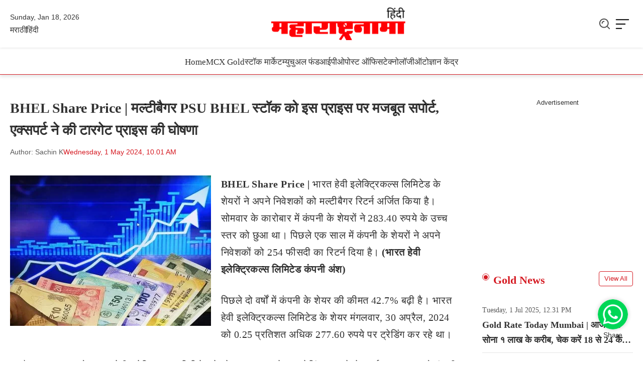

--- FILE ---
content_type: text/html; charset=UTF-8
request_url: https://hindi.maharashtranama.com/stock-market/bhel-share-price-1-may-2024/
body_size: 27677
content:
<!DOCTYPE html><html lang="en"><head><script data-no-optimize="1">var litespeed_docref=sessionStorage.getItem("litespeed_docref");litespeed_docref&&(Object.defineProperty(document,"referrer",{get:function(){return litespeed_docref}}),sessionStorage.removeItem("litespeed_docref"));</script> <title>BHEL Share Price | मल्टीबैगर PSU BHEL स्टॉक को इस प्राइस पर मजबूत</title><meta charset="UTF-8"><meta name="viewport" content="width=device-width, initial-scale=1.0, maximum-scale=1.0, user-scalable=no"><link rel="preconnect" href="https://fonts.googleapis.com"><link rel="preconnect" href="https://fonts.gstatic.com" crossorigin><link rel="shortcut icon" type="image/x-icon" href="https://hindi.maharashtranama.com/wp-content/themes/mn-hindi-2025/assets/img/favicon.png"><link rel="shortcut icon" href="https://hindi.maharashtranama.com/wp-content/themes/mn-hindi-2025/assets/img/favicon.ico" type="image/x-icon"><link rel="icon" href="https://hindi.maharashtranama.com/wp-content/themes/mn-hindi-2025/assets/img/favicon.ico" type="image/x-icon"><meta name='robots' content='index, follow, max-image-preview:large, max-snippet:-1, max-video-preview:-1' /><meta name="description" content="BHEL Share Price | Live BSE Share Price today, Live NSE Share Price today, Stock latest news, Stock financial results 1 May 2024" /><link rel="canonical" href="https://hindi.maharashtranama.com/stock-market/bhel-share-price-1-may-2024/" /><meta property="og:locale" content="en_US" /><meta property="og:type" content="article" /><meta property="og:title" content="BHEL Share Price | मल्टीबैगर PSU BHEL स्टॉक को इस प्राइस पर मजबूत" /><meta property="og:description" content="BHEL Share Price | Live BSE Share Price today, Live NSE Share Price today, Stock latest news, Stock financial results 1 May 2024" /><meta property="og:url" content="https://hindi.maharashtranama.com/stock-market/bhel-share-price-1-may-2024/" /><meta property="og:site_name" content="महाराष्ट्रनामा - हिंदी" /><meta property="article:publisher" content="https://www.facebook.com/Maharashtranama.Hindi" /><meta property="article:published_time" content="2024-05-01T04:31:23+00:00" /><meta property="og:image" content="https://hindi.maharashtranama.com/wp-content/uploads/2023/09/BHEL-Share-Price.jpeg" /><meta property="og:image:width" content="1200" /><meta property="og:image:height" content="630" /><meta property="og:image:type" content="image/jpeg" /><meta name="author" content="Sachin K" /><meta name="twitter:card" content="summary_large_image" /><meta name="twitter:creator" content="@MahaBizNews" /><meta name="twitter:site" content="@MahaBizNews" /><link rel='dns-prefetch' href='//www.googletagmanager.com' /><link rel="alternate" type="application/rss+xml" title="महाराष्ट्रनामा - हिंदी &raquo; BHEL Share Price | मल्टीबैगर PSU BHEL स्टॉक को इस प्राइस पर मजबूत सपोर्ट, एक्सपर्ट ने की टारगेट प्राइस की घोषणा Comments Feed" href="https://hindi.maharashtranama.com/stock-market/bhel-share-price-1-may-2024/feed/" /><link rel="alternate" title="oEmbed (JSON)" type="application/json+oembed" href="https://hindi.maharashtranama.com/wp-json/oembed/1.0/embed?url=https%3A%2F%2Fhindi.maharashtranama.com%2Fstock-market%2Fbhel-share-price-1-may-2024%2F" /><link rel="alternate" title="oEmbed (XML)" type="text/xml+oembed" href="https://hindi.maharashtranama.com/wp-json/oembed/1.0/embed?url=https%3A%2F%2Fhindi.maharashtranama.com%2Fstock-market%2Fbhel-share-price-1-may-2024%2F&#038;format=xml" /><style id='wp-img-auto-sizes-contain-inline-css' type='text/css'>img:is([sizes=auto i],[sizes^="auto," i]){contain-intrinsic-size:3000px 1500px}
/*# sourceURL=wp-img-auto-sizes-contain-inline-css */</style><link data-optimized="2" rel="stylesheet" href="https://hindi.maharashtranama.com/wp-content/litespeed/css/53c0de4216fbb76614d9cd5acf6757f2.css?ver=d30e4" /><style id='classic-theme-styles-inline-css' type='text/css'>/*! This file is auto-generated */
.wp-block-button__link{color:#fff;background-color:#32373c;border-radius:9999px;box-shadow:none;text-decoration:none;padding:calc(.667em + 2px) calc(1.333em + 2px);font-size:1.125em}.wp-block-file__button{background:#32373c;color:#fff;text-decoration:none}
/*# sourceURL=/wp-includes/css/classic-themes.min.css */</style><link rel="https://api.w.org/" href="https://hindi.maharashtranama.com/wp-json/" /><link rel="alternate" title="JSON" type="application/json" href="https://hindi.maharashtranama.com/wp-json/wp/v2/posts/56403" /><link rel="EditURI" type="application/rsd+xml" title="RSD" href="https://hindi.maharashtranama.com/xmlrpc.php?rsd" /><meta name="generator" content="WordPress 6.9" /><link rel='shortlink' href='https://hindi.maharashtranama.com/?p=56403' /><meta name="generator" content="Site Kit by Google 1.170.0" /> <script type="application/ld+json" class="saswp-schema-markup-output">[{"@context":"https:\/\/schema.org\/","@graph":[{"@context":"https:\/\/schema.org\/","@type":"SiteNavigationElement","@id":"https:\/\/hindi.maharashtranama.com\/#%e0%a4%b8%e0%a5%8d%e0%a4%9f%e0%a5%89%e0%a4%95-%e0%a4%ae%e0%a4%be%e0%a4%b0%e0%a5%8d%e0%a4%95%e0%a5%87%e0%a4%9f","name":"\u0938\u094d\u091f\u0949\u0915 \u092e\u093e\u0930\u094d\u0915\u0947\u091f","url":"https:\/\/hindi.maharashtranama.com\/stock-market\/"},{"@context":"https:\/\/schema.org\/","@type":"SiteNavigationElement","@id":"https:\/\/hindi.maharashtranama.com\/#%e0%a4%ae%e0%a5%8d%e0%a4%af%e0%a5%82%e0%a4%9a%e0%a5%81%e0%a4%85%e0%a4%b2-%e0%a4%ab%e0%a4%82%e0%a4%a1","name":"\u092e\u094d\u092f\u0942\u091a\u0941\u0905\u0932 \u092b\u0902\u0921","url":"https:\/\/hindi.maharashtranama.com\/mutual-fund\/"},{"@context":"https:\/\/schema.org\/","@type":"SiteNavigationElement","@id":"https:\/\/hindi.maharashtranama.com\/#%e0%a4%aa%e0%a5%8b%e0%a4%b8%e0%a5%8d%e0%a4%9f-%e0%a4%91%e0%a4%ab%e0%a4%bf%e0%a4%b8","name":"\u092a\u094b\u0938\u094d\u091f \u0911\u092b\u093f\u0938","url":"https:\/\/hindi.maharashtranama.com\/post-office\/"},{"@context":"https:\/\/schema.org\/","@type":"SiteNavigationElement","@id":"https:\/\/hindi.maharashtranama.com\/#%e0%a4%87%e0%a4%82%e0%a4%a1%e0%a4%bf%e0%a4%af%e0%a4%be-%e0%a4%a8%e0%a5%8d%e0%a4%af%e0%a5%82%e0%a4%9c","name":"\u0907\u0902\u0921\u093f\u092f\u093e \u0928\u094d\u092f\u0942\u091c","url":"https:\/\/hindi.maharashtranama.com\/india-news\/"},{"@context":"https:\/\/schema.org\/","@type":"SiteNavigationElement","@id":"https:\/\/hindi.maharashtranama.com\/#%e0%a4%b0%e0%a4%be%e0%a4%b6%e0%a4%bf%e0%a4%ab%e0%a4%b2-%e0%a4%a6%e0%a5%88%e0%a4%a8%e0%a4%bf%e0%a4%95","name":"\u0930\u093e\u0936\u093f\u092b\u0932-\u0926\u0948\u0928\u093f\u0915","url":"https:\/\/hindi.maharashtranama.com\/horoscope-today\/"},{"@context":"https:\/\/schema.org\/","@type":"SiteNavigationElement","@id":"https:\/\/hindi.maharashtranama.com\/#%e0%a4%91%e0%a4%9f%e0%a5%8b","name":"\u0911\u091f\u094b","url":"https:\/\/hindi.maharashtranama.com\/auto\/"},{"@context":"https:\/\/schema.org\/","@type":"SiteNavigationElement","@id":"https:\/\/hindi.maharashtranama.com\/#%e0%a4%9f%e0%a5%87%e0%a4%95%e0%a5%8d%e0%a4%a8%e0%a5%8b%e0%a4%b2%e0%a5%89%e0%a4%9c%e0%a5%80","name":"\u091f\u0947\u0915\u094d\u0928\u094b\u0932\u0949\u091c\u0940","url":"https:\/\/hindi.maharashtranama.com\/technology\/"},{"@context":"https:\/\/schema.org\/","@type":"SiteNavigationElement","@id":"https:\/\/hindi.maharashtranama.com\/#%e0%a4%b8%e0%a4%b0%e0%a4%95%e0%a4%be%e0%a4%b0%e0%a5%80-%e0%a4%a8%e0%a5%8c%e0%a4%95%e0%a4%b0%e0%a5%80","name":"\u0938\u0930\u0915\u093e\u0930\u0940 \u0928\u094c\u0915\u0930\u0940","url":"https:\/\/hindi.maharashtranama.com\/sarkari-naukri\/"},{"@context":"https:\/\/schema.org\/","@type":"SiteNavigationElement","@id":"https:\/\/hindi.maharashtranama.com\/#%e0%a4%ac%e0%a5%80%e0%a4%ae%e0%a4%be","name":"\u092c\u0940\u092e\u093e","url":"https:\/\/hindi.maharashtranama.com\/insurance\/"}]},

{"@context":"https:\/\/schema.org\/","@type":"BreadcrumbList","@id":"https:\/\/hindi.maharashtranama.com\/stock-market\/bhel-share-price-1-may-2024\/#breadcrumb","itemListElement":[{"@type":"ListItem","position":1,"item":{"@id":"https:\/\/hindi.maharashtranama.com","name":"MaharashtraNama News Hindi"}},{"@type":"ListItem","position":2,"item":{"@id":"https:\/\/hindi.maharashtranama.com\/stock-market\/","name":"Stock Market"}},{"@type":"ListItem","position":3,"item":{"@id":"https:\/\/hindi.maharashtranama.com\/stock-market\/bhel-share-price-1-may-2024\/","name":"BHEL Share Price | \u092e\u0932\u094d\u091f\u0940\u092c\u0948\u0917\u0930 PSU BHEL \u0938\u094d\u091f\u0949\u0915 \u0915\u094b \u0907\u0938 \u092a\u094d\u0930\u093e\u0907\u0938 \u092a\u0930 \u092e\u091c\u092c\u0942\u0924"}}]},

{"@context":"https:\/\/schema.org\/","@type":"Article","@id":"https:\/\/hindi.maharashtranama.com\/stock-market\/bhel-share-price-1-may-2024\/#Article","url":"https:\/\/hindi.maharashtranama.com\/stock-market\/bhel-share-price-1-may-2024\/","inLanguage":"en-US","mainEntityOfPage":"https:\/\/hindi.maharashtranama.com\/stock-market\/bhel-share-price-1-may-2024\/","headline":"BHEL Share Price | \u092e\u0932\u094d\u091f\u0940\u092c\u0948\u0917\u0930 PSU BHEL \u0938\u094d\u091f\u0949\u0915 \u0915\u094b \u0907\u0938 \u092a\u094d\u0930\u093e\u0907\u0938 \u092a\u0930 \u092e\u091c\u092c\u0942\u0924","description":"BHEL Share Price | Live BSE Share Price today, Live NSE Share Price today, Stock latest news, Stock financial results 1 May 2024","articleBody":"BHEL Share Price | \u092d\u093e\u0930\u0924 \u0939\u0947\u0935\u0940 \u0907\u0932\u0947\u0915\u094d\u091f\u094d\u0930\u093f\u0915\u0932\u094d\u0938 \u0932\u093f\u092e\u093f\u091f\u0947\u0921 \u0915\u0947 \u0936\u0947\u092f\u0930\u094b\u0902 \u0928\u0947 \u0905\u092a\u0928\u0947 \u0928\u093f\u0935\u0947\u0936\u0915\u094b\u0902 \u0915\u094b \u092e\u0932\u094d\u091f\u0940\u092c\u0948\u0917\u0930 \u0930\u093f\u091f\u0930\u094d\u0928 \u0905\u0930\u094d\u091c\u093f\u0924 \u0915\u093f\u092f\u093e \u0939\u0948\u0964 \u0938\u094b\u092e\u0935\u093e\u0930 \u0915\u0947 \u0915\u093e\u0930\u094b\u092c\u093e\u0930 \u092e\u0947\u0902 \u0915\u0902\u092a\u0928\u0940 \u0915\u0947 \u0936\u0947\u092f\u0930\u094b\u0902 \u0928\u0947 283.40 \u0930\u0941\u092a\u092f\u0947 \u0915\u0947 \u0909\u091a\u094d\u091a \u0938\u094d\u0924\u0930 \u0915\u094b \u091b\u0941\u0906 \u0925\u093e\u0964 \u092a\u093f\u091b\u0932\u0947 \u090f\u0915 \u0938\u093e\u0932 \u092e\u0947\u0902 \u0915\u0902\u092a\u0928\u0940 \u0915\u0947 \u0936\u0947\u092f\u0930\u094b\u0902 \u0928\u0947 \u0905\u092a\u0928\u0947 \u0928\u093f\u0935\u0947\u0936\u0915\u094b\u0902 \u0915\u094b 254 \u092b\u0940\u0938\u0926\u0940 \u0915\u093e \u0930\u093f\u091f\u0930\u094d\u0928 \u0926\u093f\u092f\u093e \u0939\u0948\u0964 (\u092d\u093e\u0930\u0924 \u0939\u0947\u0935\u0940 \u0907\u0932\u0947\u0915\u094d\u091f\u094d\u0930\u093f\u0915\u0932\u094d\u0938 \u0932\u093f\u092e\u093f\u091f\u0947\u0921 \u0915\u0902\u092a\u0928\u0940 \u0905\u0902\u0936)    \u092a\u093f\u091b\u0932\u0947 \u0926\u094b \u0935\u0930\u094d\u0937\u094b\u0902 \u092e\u0947\u0902 \u0915\u0902\u092a\u0928\u0940 \u0915\u0947 \u0936\u0947\u092f\u0930 \u0915\u0940 \u0915\u0940\u092e\u0924 42.7% \u092c\u0922\u093c\u0940 \u0939\u0948\u0964 \u092d\u093e\u0930\u0924 \u0939\u0947\u0935\u0940 \u0907\u0932\u0947\u0915\u094d\u091f\u094d\u0930\u093f\u0915\u0932\u094d\u0938 \u0932\u093f\u092e\u093f\u091f\u0947\u0921 \u0915\u0947 \u0936\u0947\u092f\u0930 \u092e\u0902\u0917\u0932\u0935\u093e\u0930, 30 \u0905\u092a\u094d\u0930\u0948\u0932, 2024 \u0915\u094b 0.25 \u092a\u094d\u0930\u0924\u093f\u0936\u0924 \u0905\u0927\u093f\u0915 277.60 \u0930\u0941\u092a\u092f\u0947 \u092a\u0930 \u091f\u094d\u0930\u0947\u0921\u093f\u0902\u0917 \u0915\u0930 \u0930\u0939\u0947 \u0925\u093e\u0964    \u0905\u092a\u094d\u0930\u0948\u0932 28, 2022 \u0915\u094b, \u092d\u093e\u0930\u0924 \u0939\u0947\u0935\u0940 \u0907\u0932\u0947\u0915\u094d\u091f\u094d\u0930\u093f\u0915\u0932\u094d\u0938 \u0932\u093f\u092e\u093f\u091f\u0947\u0921 \u0915\u0947 \u0936\u0947\u092f\u0930 53.8 \u0930\u0941\u092a\u092f\u0947 \u092a\u0930 \u091f\u094d\u0930\u0947\u0921\u093f\u0902\u0917 \u0915\u0930 \u0930\u0939\u0947 \u0925\u0947\u0964 \u092e\u0908 29, 2023 \u0915\u094b \u0915\u0902\u092a\u0928\u0940 \u0915\u0947 \u0936\u0947\u092f\u0930 77.20 \u0930\u0941\u092a\u092f\u0947 \u0915\u0940 \u0915\u0940\u092e\u0924 \u091b\u0942 \u091a\u0941\u0915\u0947 \u0925\u0947\u0964 \u0936\u0947\u092f\u0930 \u092c\u093e\u091c\u093e\u0930 \u0915\u0947 \u091c\u093e\u0928\u0915\u093e\u0930\u094b\u0902 \u0915\u0947 \u092e\u0941\u0924\u093e\u092c\u093f\u0915 BHEL \u0915\u0947 \u0936\u0947\u092f\u0930 \u092e\u0947\u0902 \u0907\u0938 \u0938\u092e\u092f 255-250 \u0930\u0941\u092a\u092f\u0947 \u0915\u0947 \u092c\u0940\u091a \u092e\u091c\u092c\u0942\u0924 \u0938\u092a\u094b\u0930\u094d\u091f \u0926\u0947\u0916\u0928\u0947 \u0915\u094b \u092e\u093f\u0932 \u0930\u0939\u093e \u0939\u0948\u0964 \u0936\u0947\u092f\u0930 \u092c\u093e\u091c\u093e\u0930 \u0915\u0947 \u091c\u093e\u0928\u0915\u093e\u0930\u094b\u0902 \u0928\u0947 BHEL \u0915\u0947 \u0936\u0947\u092f\u0930 \u0915\u094b 282 \u0930\u0941\u092a\u092f\u0947 \u0915\u0947 \u091f\u093e\u0930\u0917\u0947\u091f \u092d\u093e\u0935 \u092a\u0930 \u0916\u0930\u0940\u0926\u0928\u0947 \u0915\u0940 \u0938\u0932\u093e\u0939 \u0926\u0940 \u0939\u0948\u0964    BHEL \u0915\u0902\u092a\u0928\u0940 \u0915\u0940 \u0911\u0930\u094d\u0921\u0930 \u092c\u0941\u0915 \u0915\u093e \u0906\u0915\u093e\u0930 \u0938\u0915\u093e\u0930\u093e\u0924\u094d\u092e\u0915 \u092c\u0928\u093e \u0930\u0939\u0928\u0947 \u0938\u0947 \u0936\u0947\u092f\u0930\u094b\u0902 \u092e\u0947\u0902 \u0924\u0947\u091c\u0940 \u091c\u093e\u0930\u0940 \u0930\u0939\u0928\u0947 \u0915\u0940 \u0909\u092e\u094d\u092e\u0940\u0926 \u0939\u0948\u0964 \u0936\u0949\u0930\u094d\u091f \u091f\u0930\u094d\u092e \u092e\u0947\u0902 \u0936\u0947\u092f\u0930 325-330 \u0930\u0941\u092a\u092f\u0947 \u0915\u0940 \u0915\u0940\u092e\u0924 \u091b\u0942 \u0938\u0915\u0924\u093e \u0939\u0948\u0964 \u090f\u0932\u0915\u0947\u092a\u0940 \u0938\u093f\u0915\u094d\u092f\u094b\u0930\u093f\u091f\u0940\u091c \u092b\u0930\u094d\u092e \u0915\u0947 \u0935\u093f\u0936\u0947\u0937\u091c\u094d\u091e\u094b\u0902 \u0915\u0947 \u0905\u0928\u0941\u0938\u093e\u0930, \u0915\u0902\u092a\u0928\u0940 \u0915\u0947 \u0936\u0947\u092f\u0930 285 \u0930\u0941\u092a\u092f\u0947 \u0924\u0915 \u091c\u093e \u0938\u0915\u0924\u0947 \u0939\u0948\u0902\u0964 \u0907\u0938\u0915\u0947 \u092c\u093e\u0926 \u0936\u0947\u092f\u0930 300 \u0930\u0941\u092a\u092f\u0947 \u0915\u0940 \u0915\u0940\u092e\u0924 \u091b\u0942 \u0938\u0915\u0924\u093e \u0939\u0948\u0964 BHEL \u0915\u0902\u092a\u0928\u0940 \u0915\u0940 \u0911\u0930\u094d\u0921\u0930 \u092c\u0941\u0915 \u0915\u093e \u0938\u093e\u0907\u091c 2 \u0932\u093e\u0916 \u0915\u0930\u094b\u0921\u093c \u0930\u0941\u092a\u092f\u0947 \u0939\u0948\u0964 \u092c\u0940\u090f\u091a\u0908\u090f\u0932 \u0915\u094b \u092d\u093e\u0930\u0924 \u0915\u0940 \u0938\u092c\u0938\u0947 \u092c\u0921\u093c\u0940 \u0907\u0902\u091c\u0940\u0928\u093f\u092f\u0930\u093f\u0902\u0917 \u0935\u093f\u0928\u093f\u0930\u094d\u092e\u093e\u0923 \u0915\u0902\u092a\u0928\u0940 \u0915\u0947 \u0930\u0942\u092a \u092e\u0947\u0902 \u091c\u093e\u0928\u093e \u091c\u093e\u0924\u093e \u0939\u0948\u0964    Disclaimer: \u092e\u094d\u092f\u0942\u091a\u0941\u0905\u0932 \u092b\u0902\u0921 \u0914\u0930 \u0936\u0947\u092f\u0930 \u092c\u093e\u091c\u093e\u0930 \u092e\u0947\u0902 \u0928\u093f\u0935\u0947\u0936 \u091c\u094b\u0916\u093f\u092e \u092a\u0930 \u0906\u0927\u093e\u0930\u093f\u0924 \u0939\u094b\u0924\u093e \u0939\u0948\u0964 \u0936\u0947\u092f\u0930 \u092c\u093e\u091c\u093e\u0930 \u092e\u0947\u0902 \u0928\u093f\u0935\u0947\u0936 \u0915\u0930\u0928\u0947 \u0938\u0947 \u092a\u0939\u0932\u0947 \u0905\u092a\u0928\u0947 \u0935\u093f\u0924\u094d\u0924\u0940\u092f \u0938\u0932\u093e\u0939\u0915\u093e\u0930 \u0938\u0947 \u0938\u0932\u093e\u0939 \u091c\u0930\u0942\u0930 \u0932\u0947\u0902\u0964 hindi.Maharashtranama.com \u0915\u093f\u0938\u0940 \u092d\u0940 \u0935\u093f\u0924\u094d\u0924\u0940\u092f \u0928\u0941\u0915\u0938\u093e\u0928 \u0915\u0947 \u0932\u093f\u090f \u091c\u093f\u092e\u094d\u092e\u0947\u0926\u093e\u0930 \u0928\u0939\u0940\u0902 \u0939\u094b\u0902\u0917\u0947\u0964  News Title: BHEL Share Price 1 May 2024 .","keywords":"#BHEL Share Price, ","datePublished":"2024-05-01T10:01:23+05:30","dateModified":"2024-05-01T10:01:23+05:30","author":{"@type":"Person","name":"Sachin K","url":"https:\/\/hindi.maharashtranama.com\/author\/ganeshk_mn\/","sameAs":[],"image":{"@type":"ImageObject","url":"https:\/\/hindi.maharashtranama.com\/wp-content\/litespeed\/avatar\/dd2fbb19b106d624db1f7ff08435c92a.jpg?ver=1768574954","height":96,"width":96}},"editor":{"@type":"Person","name":"Sachin K","url":"https:\/\/hindi.maharashtranama.com\/author\/ganeshk_mn\/","sameAs":[],"image":{"@type":"ImageObject","url":"https:\/\/hindi.maharashtranama.com\/wp-content\/litespeed\/avatar\/dd2fbb19b106d624db1f7ff08435c92a.jpg?ver=1768574954","height":96,"width":96}},"publisher":{"@type":"Organization","name":"MaharashtraNama News Hindi","url":"https:\/\/hindi.maharashtranama.com","logo":{"@type":"ImageObject","url":"https:\/\/hindi.maharashtranama.com\/wp-content\/uploads\/2024\/08\/maharashtranama-hindi.png","width":834,"height":203}},"image":[{"@type":"ImageObject","@id":"https:\/\/hindi.maharashtranama.com\/stock-market\/bhel-share-price-1-may-2024\/#primaryimage","url":"https:\/\/hindi.maharashtranama.com\/wp-content\/uploads\/2023\/09\/BHEL-Share-Price-1200x900.jpeg","width":"1200","height":"900","caption":"BHEL Share Price"},{"@type":"ImageObject","url":"https:\/\/hindi.maharashtranama.com\/wp-content\/uploads\/2023\/09\/BHEL-Share-Price-1200x720.jpeg","width":"1200","height":"720","caption":"BHEL Share Price"},{"@type":"ImageObject","url":"https:\/\/hindi.maharashtranama.com\/wp-content\/uploads\/2023\/09\/BHEL-Share-Price-1200x675.jpeg","width":"1200","height":"675","caption":"BHEL Share Price"},{"@type":"ImageObject","url":"https:\/\/hindi.maharashtranama.com\/wp-content\/uploads\/2023\/09\/BHEL-Share-Price-630x630.jpeg","width":"630","height":"630","caption":"BHEL Share Price"}]},

{"@context":"https:\/\/schema.org\/","@type":"NewsArticle","@id":"https:\/\/hindi.maharashtranama.com\/stock-market\/bhel-share-price-1-may-2024\/#newsarticle","url":"https:\/\/hindi.maharashtranama.com\/stock-market\/bhel-share-price-1-may-2024\/","headline":"BHEL Share Price | \u092e\u0932\u094d\u091f\u0940\u092c\u0948\u0917\u0930 PSU BHEL \u0938\u094d\u091f\u0949\u0915 \u0915\u094b \u0907\u0938 \u092a\u094d\u0930\u093e\u0907\u0938 \u092a\u0930 \u092e\u091c\u092c\u0942\u0924","mainEntityOfPage":"https:\/\/hindi.maharashtranama.com\/stock-market\/bhel-share-price-1-may-2024\/","datePublished":"2024-05-01T10:01:23+05:30","dateModified":"2024-05-01T10:01:23+05:30","description":"BHEL Share Price | Live BSE Share Price today, Live NSE Share Price today, Stock latest news, Stock financial results 1 May 2024","articleSection":"Stock Market","articleBody":"BHEL Share Price | \u092d\u093e\u0930\u0924 \u0939\u0947\u0935\u0940 \u0907\u0932\u0947\u0915\u094d\u091f\u094d\u0930\u093f\u0915\u0932\u094d\u0938 \u0932\u093f\u092e\u093f\u091f\u0947\u0921 \u0915\u0947 \u0936\u0947\u092f\u0930\u094b\u0902 \u0928\u0947 \u0905\u092a\u0928\u0947 \u0928\u093f\u0935\u0947\u0936\u0915\u094b\u0902 \u0915\u094b \u092e\u0932\u094d\u091f\u0940\u092c\u0948\u0917\u0930 \u0930\u093f\u091f\u0930\u094d\u0928 \u0905\u0930\u094d\u091c\u093f\u0924 \u0915\u093f\u092f\u093e \u0939\u0948\u0964 \u0938\u094b\u092e\u0935\u093e\u0930 \u0915\u0947 \u0915\u093e\u0930\u094b\u092c\u093e\u0930 \u092e\u0947\u0902 \u0915\u0902\u092a\u0928\u0940 \u0915\u0947 \u0936\u0947\u092f\u0930\u094b\u0902 \u0928\u0947 283.40 \u0930\u0941\u092a\u092f\u0947 \u0915\u0947 \u0909\u091a\u094d\u091a \u0938\u094d\u0924\u0930 \u0915\u094b \u091b\u0941\u0906 \u0925\u093e\u0964 \u092a\u093f\u091b\u0932\u0947 \u090f\u0915 \u0938\u093e\u0932 \u092e\u0947\u0902 \u0915\u0902\u092a\u0928\u0940 \u0915\u0947 \u0936\u0947\u092f\u0930\u094b\u0902 \u0928\u0947 \u0905\u092a\u0928\u0947 \u0928\u093f\u0935\u0947\u0936\u0915\u094b\u0902 \u0915\u094b 254 \u092b\u0940\u0938\u0926\u0940 \u0915\u093e \u0930\u093f\u091f\u0930\u094d\u0928 \u0926\u093f\u092f\u093e \u0939\u0948\u0964 (\u092d\u093e\u0930\u0924 \u0939\u0947\u0935\u0940 \u0907\u0932\u0947\u0915\u094d\u091f\u094d\u0930\u093f\u0915\u0932\u094d\u0938 \u0932\u093f\u092e\u093f\u091f\u0947\u0921 \u0915\u0902\u092a\u0928\u0940 \u0905\u0902\u0936)    \u092a\u093f\u091b\u0932\u0947 \u0926\u094b \u0935\u0930\u094d\u0937\u094b\u0902 \u092e\u0947\u0902 \u0915\u0902\u092a\u0928\u0940 \u0915\u0947 \u0936\u0947\u092f\u0930 \u0915\u0940 \u0915\u0940\u092e\u0924 42.7% \u092c\u0922\u093c\u0940 \u0939\u0948\u0964 \u092d\u093e\u0930\u0924 \u0939\u0947\u0935\u0940 \u0907\u0932\u0947\u0915\u094d\u091f\u094d\u0930\u093f\u0915\u0932\u094d\u0938 \u0932\u093f\u092e\u093f\u091f\u0947\u0921 \u0915\u0947 \u0936\u0947\u092f\u0930 \u092e\u0902\u0917\u0932\u0935\u093e\u0930, 30 \u0905\u092a\u094d\u0930\u0948\u0932, 2024 \u0915\u094b 0.25 \u092a\u094d\u0930\u0924\u093f\u0936\u0924 \u0905\u0927\u093f\u0915 277.60 \u0930\u0941\u092a\u092f\u0947 \u092a\u0930 \u091f\u094d\u0930\u0947\u0921\u093f\u0902\u0917 \u0915\u0930 \u0930\u0939\u0947 \u0925\u093e\u0964    \u0905\u092a\u094d\u0930\u0948\u0932 28, 2022 \u0915\u094b, \u092d\u093e\u0930\u0924 \u0939\u0947\u0935\u0940 \u0907\u0932\u0947\u0915\u094d\u091f\u094d\u0930\u093f\u0915\u0932\u094d\u0938 \u0932\u093f\u092e\u093f\u091f\u0947\u0921 \u0915\u0947 \u0936\u0947\u092f\u0930 53.8 \u0930\u0941\u092a\u092f\u0947 \u092a\u0930 \u091f\u094d\u0930\u0947\u0921\u093f\u0902\u0917 \u0915\u0930 \u0930\u0939\u0947 \u0925\u0947\u0964 \u092e\u0908 29, 2023 \u0915\u094b \u0915\u0902\u092a\u0928\u0940 \u0915\u0947 \u0936\u0947\u092f\u0930 77.20 \u0930\u0941\u092a\u092f\u0947 \u0915\u0940 \u0915\u0940\u092e\u0924 \u091b\u0942 \u091a\u0941\u0915\u0947 \u0925\u0947\u0964 \u0936\u0947\u092f\u0930 \u092c\u093e\u091c\u093e\u0930 \u0915\u0947 \u091c\u093e\u0928\u0915\u093e\u0930\u094b\u0902 \u0915\u0947 \u092e\u0941\u0924\u093e\u092c\u093f\u0915 BHEL \u0915\u0947 \u0936\u0947\u092f\u0930 \u092e\u0947\u0902 \u0907\u0938 \u0938\u092e\u092f 255-250 \u0930\u0941\u092a\u092f\u0947 \u0915\u0947 \u092c\u0940\u091a \u092e\u091c\u092c\u0942\u0924 \u0938\u092a\u094b\u0930\u094d\u091f \u0926\u0947\u0916\u0928\u0947 \u0915\u094b \u092e\u093f\u0932 \u0930\u0939\u093e \u0939\u0948\u0964 \u0936\u0947\u092f\u0930 \u092c\u093e\u091c\u093e\u0930 \u0915\u0947 \u091c\u093e\u0928\u0915\u093e\u0930\u094b\u0902 \u0928\u0947 BHEL \u0915\u0947 \u0936\u0947\u092f\u0930 \u0915\u094b 282 \u0930\u0941\u092a\u092f\u0947 \u0915\u0947 \u091f\u093e\u0930\u0917\u0947\u091f \u092d\u093e\u0935 \u092a\u0930 \u0916\u0930\u0940\u0926\u0928\u0947 \u0915\u0940 \u0938\u0932\u093e\u0939 \u0926\u0940 \u0939\u0948\u0964    BHEL \u0915\u0902\u092a\u0928\u0940 \u0915\u0940 \u0911\u0930\u094d\u0921\u0930 \u092c\u0941\u0915 \u0915\u093e \u0906\u0915\u093e\u0930 \u0938\u0915\u093e\u0930\u093e\u0924\u094d\u092e\u0915 \u092c\u0928\u093e \u0930\u0939\u0928\u0947 \u0938\u0947 \u0936\u0947\u092f\u0930\u094b\u0902 \u092e\u0947\u0902 \u0924\u0947\u091c\u0940 \u091c\u093e\u0930\u0940 \u0930\u0939\u0928\u0947 \u0915\u0940 \u0909\u092e\u094d\u092e\u0940\u0926 \u0939\u0948\u0964 \u0936\u0949\u0930\u094d\u091f \u091f\u0930\u094d\u092e \u092e\u0947\u0902 \u0936\u0947\u092f\u0930 325-330 \u0930\u0941\u092a\u092f\u0947 \u0915\u0940 \u0915\u0940\u092e\u0924 \u091b\u0942 \u0938\u0915\u0924\u093e \u0939\u0948\u0964 \u090f\u0932\u0915\u0947\u092a\u0940 \u0938\u093f\u0915\u094d\u092f\u094b\u0930\u093f\u091f\u0940\u091c \u092b\u0930\u094d\u092e \u0915\u0947 \u0935\u093f\u0936\u0947\u0937\u091c\u094d\u091e\u094b\u0902 \u0915\u0947 \u0905\u0928\u0941\u0938\u093e\u0930, \u0915\u0902\u092a\u0928\u0940 \u0915\u0947 \u0936\u0947\u092f\u0930 285 \u0930\u0941\u092a\u092f\u0947 \u0924\u0915 \u091c\u093e \u0938\u0915\u0924\u0947 \u0939\u0948\u0902\u0964 \u0907\u0938\u0915\u0947 \u092c\u093e\u0926 \u0936\u0947\u092f\u0930 300 \u0930\u0941\u092a\u092f\u0947 \u0915\u0940 \u0915\u0940\u092e\u0924 \u091b\u0942 \u0938\u0915\u0924\u093e \u0939\u0948\u0964 BHEL \u0915\u0902\u092a\u0928\u0940 \u0915\u0940 \u0911\u0930\u094d\u0921\u0930 \u092c\u0941\u0915 \u0915\u093e \u0938\u093e\u0907\u091c 2 \u0932\u093e\u0916 \u0915\u0930\u094b\u0921\u093c \u0930\u0941\u092a\u092f\u0947 \u0939\u0948\u0964 \u092c\u0940\u090f\u091a\u0908\u090f\u0932 \u0915\u094b \u092d\u093e\u0930\u0924 \u0915\u0940 \u0938\u092c\u0938\u0947 \u092c\u0921\u093c\u0940 \u0907\u0902\u091c\u0940\u0928\u093f\u092f\u0930\u093f\u0902\u0917 \u0935\u093f\u0928\u093f\u0930\u094d\u092e\u093e\u0923 \u0915\u0902\u092a\u0928\u0940 \u0915\u0947 \u0930\u0942\u092a \u092e\u0947\u0902 \u091c\u093e\u0928\u093e \u091c\u093e\u0924\u093e \u0939\u0948\u0964    Disclaimer: \u092e\u094d\u092f\u0942\u091a\u0941\u0905\u0932 \u092b\u0902\u0921 \u0914\u0930 \u0936\u0947\u092f\u0930 \u092c\u093e\u091c\u093e\u0930 \u092e\u0947\u0902 \u0928\u093f\u0935\u0947\u0936 \u091c\u094b\u0916\u093f\u092e \u092a\u0930 \u0906\u0927\u093e\u0930\u093f\u0924 \u0939\u094b\u0924\u093e \u0939\u0948\u0964 \u0936\u0947\u092f\u0930 \u092c\u093e\u091c\u093e\u0930 \u092e\u0947\u0902 \u0928\u093f\u0935\u0947\u0936 \u0915\u0930\u0928\u0947 \u0938\u0947 \u092a\u0939\u0932\u0947 \u0905\u092a\u0928\u0947 \u0935\u093f\u0924\u094d\u0924\u0940\u092f \u0938\u0932\u093e\u0939\u0915\u093e\u0930 \u0938\u0947 \u0938\u0932\u093e\u0939 \u091c\u0930\u0942\u0930 \u0932\u0947\u0902\u0964 hindi.Maharashtranama.com \u0915\u093f\u0938\u0940 \u092d\u0940 \u0935\u093f\u0924\u094d\u0924\u0940\u092f \u0928\u0941\u0915\u0938\u093e\u0928 \u0915\u0947 \u0932\u093f\u090f \u091c\u093f\u092e\u094d\u092e\u0947\u0926\u093e\u0930 \u0928\u0939\u0940\u0902 \u0939\u094b\u0902\u0917\u0947\u0964  News Title: BHEL Share Price 1 May 2024 .","keywords":["#BHEL Share Price"," "],"name":"BHEL Share Price | \u092e\u0932\u094d\u091f\u0940\u092c\u0948\u0917\u0930 PSU BHEL \u0938\u094d\u091f\u0949\u0915 \u0915\u094b \u0907\u0938 \u092a\u094d\u0930\u093e\u0907\u0938 \u092a\u0930 \u092e\u091c\u092c\u0942\u0924","thumbnailUrl":"https:\/\/hindi.maharashtranama.com\/wp-content\/uploads\/2023\/09\/BHEL-Share-Price-150x150.jpeg","wordCount":"289","timeRequired":"PT1M17S","mainEntity":{"@type":"WebPage","@id":"https:\/\/hindi.maharashtranama.com\/stock-market\/bhel-share-price-1-may-2024\/"},"author":{"@type":"Person","name":"Sachin K","url":"https:\/\/hindi.maharashtranama.com\/author\/ganeshk_mn\/","sameAs":[],"image":{"@type":"ImageObject","url":"https:\/\/hindi.maharashtranama.com\/wp-content\/litespeed\/avatar\/dd2fbb19b106d624db1f7ff08435c92a.jpg?ver=1768574954","height":96,"width":96}},"editor":{"@type":"Person","name":"Sachin K","url":"https:\/\/hindi.maharashtranama.com\/author\/ganeshk_mn\/","sameAs":[],"image":{"@type":"ImageObject","url":"https:\/\/hindi.maharashtranama.com\/wp-content\/litespeed\/avatar\/dd2fbb19b106d624db1f7ff08435c92a.jpg?ver=1768574954","height":96,"width":96}},"publisher":{"@type":"Organization","name":"MaharashtraNama News Hindi","url":"https:\/\/hindi.maharashtranama.com","logo":{"@type":"ImageObject","url":"https:\/\/hindi.maharashtranama.com\/wp-content\/uploads\/2024\/08\/maharashtranama-hindi.png","width":834,"height":203}},"image":[{"@type":"ImageObject","@id":"https:\/\/hindi.maharashtranama.com\/stock-market\/bhel-share-price-1-may-2024\/#primaryimage","url":"https:\/\/hindi.maharashtranama.com\/wp-content\/uploads\/2023\/09\/BHEL-Share-Price-1200x900.jpeg","width":"1200","height":"900","caption":"BHEL Share Price"},{"@type":"ImageObject","url":"https:\/\/hindi.maharashtranama.com\/wp-content\/uploads\/2023\/09\/BHEL-Share-Price-1200x720.jpeg","width":"1200","height":"720","caption":"BHEL Share Price"},{"@type":"ImageObject","url":"https:\/\/hindi.maharashtranama.com\/wp-content\/uploads\/2023\/09\/BHEL-Share-Price-1200x675.jpeg","width":"1200","height":"675","caption":"BHEL Share Price"},{"@type":"ImageObject","url":"https:\/\/hindi.maharashtranama.com\/wp-content\/uploads\/2023\/09\/BHEL-Share-Price-630x630.jpeg","width":"630","height":"630","caption":"BHEL Share Price"}]}]</script> <link rel="icon" href="https://hindi.maharashtranama.com/wp-content/uploads/2025/04/cropped-maharashtranama-150x150-monogram-32x32.jpg" sizes="32x32" /><link rel="icon" href="https://hindi.maharashtranama.com/wp-content/uploads/2025/04/cropped-maharashtranama-150x150-monogram-192x192.jpg" sizes="192x192" /><link rel="apple-touch-icon" href="https://hindi.maharashtranama.com/wp-content/uploads/2025/04/cropped-maharashtranama-150x150-monogram-180x180.jpg" /><meta name="msapplication-TileImage" content="https://hindi.maharashtranama.com/wp-content/uploads/2025/04/cropped-maharashtranama-150x150-monogram-270x270.jpg" /> <script type="litespeed/javascript">var themedir_url="https://hindi.maharashtranama.com/wp-content/themes/mn-hindi-2025";var home_url="https://hindi.maharashtranama.com"</script>  <script type="litespeed/javascript" data-src="https://www.googletagmanager.com/gtag/js?id=UA-115155931-2"></script> <script type="litespeed/javascript">window.dataLayer=window.dataLayer||[];function gtag(){dataLayer.push(arguments)}
gtag('js',new Date());gtag('config','UA-115155931-2')</script> <meta name="google-site-verification" content="Il2Ur-VqG-SKbvDZvdrfd7MsnJXw6AdHFPyF1GaMFos" /><link rel="preconnect" href="https://pagead2.googlesyndication.com" /><link rel="preconnect" href="https://securepubads.g.doubleclick.net" /><link rel="preconnect" href="https://player.avplayer.com" /><link rel="preconnect" href="https://www.googletagmanager.com" /><style id='global-styles-inline-css' type='text/css'>:root{--wp--preset--aspect-ratio--square: 1;--wp--preset--aspect-ratio--4-3: 4/3;--wp--preset--aspect-ratio--3-4: 3/4;--wp--preset--aspect-ratio--3-2: 3/2;--wp--preset--aspect-ratio--2-3: 2/3;--wp--preset--aspect-ratio--16-9: 16/9;--wp--preset--aspect-ratio--9-16: 9/16;--wp--preset--color--black: #000000;--wp--preset--color--cyan-bluish-gray: #abb8c3;--wp--preset--color--white: #ffffff;--wp--preset--color--pale-pink: #f78da7;--wp--preset--color--vivid-red: #cf2e2e;--wp--preset--color--luminous-vivid-orange: #ff6900;--wp--preset--color--luminous-vivid-amber: #fcb900;--wp--preset--color--light-green-cyan: #7bdcb5;--wp--preset--color--vivid-green-cyan: #00d084;--wp--preset--color--pale-cyan-blue: #8ed1fc;--wp--preset--color--vivid-cyan-blue: #0693e3;--wp--preset--color--vivid-purple: #9b51e0;--wp--preset--gradient--vivid-cyan-blue-to-vivid-purple: linear-gradient(135deg,rgb(6,147,227) 0%,rgb(155,81,224) 100%);--wp--preset--gradient--light-green-cyan-to-vivid-green-cyan: linear-gradient(135deg,rgb(122,220,180) 0%,rgb(0,208,130) 100%);--wp--preset--gradient--luminous-vivid-amber-to-luminous-vivid-orange: linear-gradient(135deg,rgb(252,185,0) 0%,rgb(255,105,0) 100%);--wp--preset--gradient--luminous-vivid-orange-to-vivid-red: linear-gradient(135deg,rgb(255,105,0) 0%,rgb(207,46,46) 100%);--wp--preset--gradient--very-light-gray-to-cyan-bluish-gray: linear-gradient(135deg,rgb(238,238,238) 0%,rgb(169,184,195) 100%);--wp--preset--gradient--cool-to-warm-spectrum: linear-gradient(135deg,rgb(74,234,220) 0%,rgb(151,120,209) 20%,rgb(207,42,186) 40%,rgb(238,44,130) 60%,rgb(251,105,98) 80%,rgb(254,248,76) 100%);--wp--preset--gradient--blush-light-purple: linear-gradient(135deg,rgb(255,206,236) 0%,rgb(152,150,240) 100%);--wp--preset--gradient--blush-bordeaux: linear-gradient(135deg,rgb(254,205,165) 0%,rgb(254,45,45) 50%,rgb(107,0,62) 100%);--wp--preset--gradient--luminous-dusk: linear-gradient(135deg,rgb(255,203,112) 0%,rgb(199,81,192) 50%,rgb(65,88,208) 100%);--wp--preset--gradient--pale-ocean: linear-gradient(135deg,rgb(255,245,203) 0%,rgb(182,227,212) 50%,rgb(51,167,181) 100%);--wp--preset--gradient--electric-grass: linear-gradient(135deg,rgb(202,248,128) 0%,rgb(113,206,126) 100%);--wp--preset--gradient--midnight: linear-gradient(135deg,rgb(2,3,129) 0%,rgb(40,116,252) 100%);--wp--preset--font-size--small: 13px;--wp--preset--font-size--medium: 20px;--wp--preset--font-size--large: 36px;--wp--preset--font-size--x-large: 42px;--wp--preset--spacing--20: 0.44rem;--wp--preset--spacing--30: 0.67rem;--wp--preset--spacing--40: 1rem;--wp--preset--spacing--50: 1.5rem;--wp--preset--spacing--60: 2.25rem;--wp--preset--spacing--70: 3.38rem;--wp--preset--spacing--80: 5.06rem;--wp--preset--shadow--natural: 6px 6px 9px rgba(0, 0, 0, 0.2);--wp--preset--shadow--deep: 12px 12px 50px rgba(0, 0, 0, 0.4);--wp--preset--shadow--sharp: 6px 6px 0px rgba(0, 0, 0, 0.2);--wp--preset--shadow--outlined: 6px 6px 0px -3px rgb(255, 255, 255), 6px 6px rgb(0, 0, 0);--wp--preset--shadow--crisp: 6px 6px 0px rgb(0, 0, 0);}:where(.is-layout-flex){gap: 0.5em;}:where(.is-layout-grid){gap: 0.5em;}body .is-layout-flex{display: flex;}.is-layout-flex{flex-wrap: wrap;align-items: center;}.is-layout-flex > :is(*, div){margin: 0;}body .is-layout-grid{display: grid;}.is-layout-grid > :is(*, div){margin: 0;}:where(.wp-block-columns.is-layout-flex){gap: 2em;}:where(.wp-block-columns.is-layout-grid){gap: 2em;}:where(.wp-block-post-template.is-layout-flex){gap: 1.25em;}:where(.wp-block-post-template.is-layout-grid){gap: 1.25em;}.has-black-color{color: var(--wp--preset--color--black) !important;}.has-cyan-bluish-gray-color{color: var(--wp--preset--color--cyan-bluish-gray) !important;}.has-white-color{color: var(--wp--preset--color--white) !important;}.has-pale-pink-color{color: var(--wp--preset--color--pale-pink) !important;}.has-vivid-red-color{color: var(--wp--preset--color--vivid-red) !important;}.has-luminous-vivid-orange-color{color: var(--wp--preset--color--luminous-vivid-orange) !important;}.has-luminous-vivid-amber-color{color: var(--wp--preset--color--luminous-vivid-amber) !important;}.has-light-green-cyan-color{color: var(--wp--preset--color--light-green-cyan) !important;}.has-vivid-green-cyan-color{color: var(--wp--preset--color--vivid-green-cyan) !important;}.has-pale-cyan-blue-color{color: var(--wp--preset--color--pale-cyan-blue) !important;}.has-vivid-cyan-blue-color{color: var(--wp--preset--color--vivid-cyan-blue) !important;}.has-vivid-purple-color{color: var(--wp--preset--color--vivid-purple) !important;}.has-black-background-color{background-color: var(--wp--preset--color--black) !important;}.has-cyan-bluish-gray-background-color{background-color: var(--wp--preset--color--cyan-bluish-gray) !important;}.has-white-background-color{background-color: var(--wp--preset--color--white) !important;}.has-pale-pink-background-color{background-color: var(--wp--preset--color--pale-pink) !important;}.has-vivid-red-background-color{background-color: var(--wp--preset--color--vivid-red) !important;}.has-luminous-vivid-orange-background-color{background-color: var(--wp--preset--color--luminous-vivid-orange) !important;}.has-luminous-vivid-amber-background-color{background-color: var(--wp--preset--color--luminous-vivid-amber) !important;}.has-light-green-cyan-background-color{background-color: var(--wp--preset--color--light-green-cyan) !important;}.has-vivid-green-cyan-background-color{background-color: var(--wp--preset--color--vivid-green-cyan) !important;}.has-pale-cyan-blue-background-color{background-color: var(--wp--preset--color--pale-cyan-blue) !important;}.has-vivid-cyan-blue-background-color{background-color: var(--wp--preset--color--vivid-cyan-blue) !important;}.has-vivid-purple-background-color{background-color: var(--wp--preset--color--vivid-purple) !important;}.has-black-border-color{border-color: var(--wp--preset--color--black) !important;}.has-cyan-bluish-gray-border-color{border-color: var(--wp--preset--color--cyan-bluish-gray) !important;}.has-white-border-color{border-color: var(--wp--preset--color--white) !important;}.has-pale-pink-border-color{border-color: var(--wp--preset--color--pale-pink) !important;}.has-vivid-red-border-color{border-color: var(--wp--preset--color--vivid-red) !important;}.has-luminous-vivid-orange-border-color{border-color: var(--wp--preset--color--luminous-vivid-orange) !important;}.has-luminous-vivid-amber-border-color{border-color: var(--wp--preset--color--luminous-vivid-amber) !important;}.has-light-green-cyan-border-color{border-color: var(--wp--preset--color--light-green-cyan) !important;}.has-vivid-green-cyan-border-color{border-color: var(--wp--preset--color--vivid-green-cyan) !important;}.has-pale-cyan-blue-border-color{border-color: var(--wp--preset--color--pale-cyan-blue) !important;}.has-vivid-cyan-blue-border-color{border-color: var(--wp--preset--color--vivid-cyan-blue) !important;}.has-vivid-purple-border-color{border-color: var(--wp--preset--color--vivid-purple) !important;}.has-vivid-cyan-blue-to-vivid-purple-gradient-background{background: var(--wp--preset--gradient--vivid-cyan-blue-to-vivid-purple) !important;}.has-light-green-cyan-to-vivid-green-cyan-gradient-background{background: var(--wp--preset--gradient--light-green-cyan-to-vivid-green-cyan) !important;}.has-luminous-vivid-amber-to-luminous-vivid-orange-gradient-background{background: var(--wp--preset--gradient--luminous-vivid-amber-to-luminous-vivid-orange) !important;}.has-luminous-vivid-orange-to-vivid-red-gradient-background{background: var(--wp--preset--gradient--luminous-vivid-orange-to-vivid-red) !important;}.has-very-light-gray-to-cyan-bluish-gray-gradient-background{background: var(--wp--preset--gradient--very-light-gray-to-cyan-bluish-gray) !important;}.has-cool-to-warm-spectrum-gradient-background{background: var(--wp--preset--gradient--cool-to-warm-spectrum) !important;}.has-blush-light-purple-gradient-background{background: var(--wp--preset--gradient--blush-light-purple) !important;}.has-blush-bordeaux-gradient-background{background: var(--wp--preset--gradient--blush-bordeaux) !important;}.has-luminous-dusk-gradient-background{background: var(--wp--preset--gradient--luminous-dusk) !important;}.has-pale-ocean-gradient-background{background: var(--wp--preset--gradient--pale-ocean) !important;}.has-electric-grass-gradient-background{background: var(--wp--preset--gradient--electric-grass) !important;}.has-midnight-gradient-background{background: var(--wp--preset--gradient--midnight) !important;}.has-small-font-size{font-size: var(--wp--preset--font-size--small) !important;}.has-medium-font-size{font-size: var(--wp--preset--font-size--medium) !important;}.has-large-font-size{font-size: var(--wp--preset--font-size--large) !important;}.has-x-large-font-size{font-size: var(--wp--preset--font-size--x-large) !important;}
/*# sourceURL=global-styles-inline-css */</style></head><body class="wp-singular post-template-default single single-post postid-56403 single-format-standard wp-theme-mn-hindi-2025"><div class="wrapper"><header><div class="container"><div class="header-inner"><div class="header-left">
<span class="header-date">Sunday, Jan 18, 2026</span><div class="hl-links">
<a href="https://www.maharashtranama.com/">मराठी</a><div class="hl-divider"></div>
<a href="https://hindi.maharashtranama.com/">हिंदी</a></div></div><div class="header-center">
<a href="https://hindi.maharashtranama.com" class="logo">
<img data-lazyloaded="1" src="[data-uri]" data-src="https://hindi.maharashtranama.com/wp-content/themes/mn-hindi-2025/assets/img/maharashtranama-hindi-logo.svg" alt="Maharashtranama Logo" width="267" height="65" />
</a></div><div class="header-right"><div class="search-icon">
<img data-lazyloaded="1" src="[data-uri]" data-src="https://hindi.maharashtranama.com/wp-content/themes/mn-hindi-2025/assets/img/search-icon.svg" alt="search icon" width="29" height="29" /></div><div class="menu-icon">
<img data-lazyloaded="1" src="[data-uri]" data-src="https://hindi.maharashtranama.com/wp-content/themes/mn-hindi-2025/assets/img/hamburger-icon.svg" alt="menu icon" width="42" height="42" /></div></div></div></div></header><nav><div class="container"><div class="menu-main-menu-2025-container"><ul id="menu-main-menu-2025" class="menu"><li id="menu-item-79591" class="menu-item menu-item-type-post_type menu-item-object-page menu-item-home menu-item-79591"><a href="https://hindi.maharashtranama.com/">Home</a></li><li id="menu-item-79597" class="menu-item menu-item-type-taxonomy menu-item-object-category menu-item-79597"><a href="https://hindi.maharashtranama.com/multi-commodity-exchange/">MCX Gold</a></li><li id="menu-item-79592" class="menu-item menu-item-type-taxonomy menu-item-object-category current-post-ancestor current-menu-parent current-post-parent menu-item-79592"><a href="https://hindi.maharashtranama.com/stock-market/">स्टॉक मार्केट</a></li><li id="menu-item-79593" class="menu-item menu-item-type-taxonomy menu-item-object-category menu-item-79593"><a href="https://hindi.maharashtranama.com/mutual-fund/">म्युचुअल फंड</a></li><li id="menu-item-79618" class="menu-item menu-item-type-taxonomy menu-item-object-category menu-item-79618"><a href="https://hindi.maharashtranama.com/ipo/">आईपीओ</a></li><li id="menu-item-79594" class="menu-item menu-item-type-taxonomy menu-item-object-category menu-item-79594"><a href="https://hindi.maharashtranama.com/post-office/">पोस्ट ऑफिस</a></li><li id="menu-item-79595" class="menu-item menu-item-type-taxonomy menu-item-object-category menu-item-79595"><a href="https://hindi.maharashtranama.com/technology/">टेक्नोलॉजी</a></li><li id="menu-item-79596" class="menu-item menu-item-type-taxonomy menu-item-object-category menu-item-79596"><a href="https://hindi.maharashtranama.com/auto/">ऑटो</a></li><li id="menu-item-79619" class="menu-item menu-item-type-taxonomy menu-item-object-category menu-item-79619"><a href="https://hindi.maharashtranama.com/knowledge-centre/">ज्ञान केंद्र</a></li></ul></div><div class="search-holder"> <script type="litespeed/javascript" data-src="https://cse.google.com/cse.js?cx=b7e47b1a7e9d5496f"></script> <div class="gcse-searchbox-only"></div></div></div></nav><section class="article-detail-box"><div class="container"><div class="article-detail-box-main"><div class="article-detail-left"><div class="postbox"><h1>BHEL Share Price | मल्टीबैगर PSU BHEL स्टॉक को इस प्राइस पर मजबूत सपोर्ट, एक्सपर्ट ने की टारगेट प्राइस की घोषणा</h1><div class="ccb-meta">
<span class="min-ago">Author: Sachin K</span><div class="ccb-divider"></div>
<span class="ccb-cat">Wednesday, 1 May 2024, 10.01 AM</span></div><div class="post-content"><figure style="float: left;margin: 0 20px 20px 0">
<img data-lazyloaded="1" src="[data-uri]" width="400" height="300" data-src="https://hindi.maharashtranama.com/wp-content/uploads/2023/09/BHEL-Share-Price-400x300.jpeg" class="img-responsive wp-post-image" alt="BHEL Share Price" title="BHEL Share Price" decoding="async" fetchpriority="high" /></figure><p><strong>BHEL Share Price |</strong> भारत हेवी इलेक्ट्रिकल्स लिमिटेड के शेयरों ने अपने निवेशकों को मल्टीबैगर रिटर्न अर्जित किया है। सोमवार के कारोबार में कंपनी के शेयरों ने 283.40 रुपये के उच्च स्तर को छुआ था। पिछले एक साल में कंपनी के शेयरों ने अपने निवेशकों को 254 फीसदी का रिटर्न दिया है। <strong>(भारत हेवी इलेक्ट्रिकल्स लिमिटेड कंपनी अंश)</strong></p><script type="litespeed/javascript">window.addEventListener('load',function(){var script=document.createElement('script');script.async=!0;script.id="AV654c7c205ae1e611a1090bc5";script.type="text/javascript";script.src="https://tg1.vidcrunch.com/api/adserver/spt?AV_TAGID=654c7c205ae1e611a1090bc5&AV_PUBLISHERID=653f8c158b3d3155470fbf47";document.body.appendChild(script)})</script> <p>पिछले दो वर्षों में कंपनी के शेयर की कीमत 42.7% बढ़ी है। भारत हेवी इलेक्ट्रिकल्स लिमिटेड के शेयर मंगलवार, 30 अप्रैल, 2024 को 0.25 प्रतिशत अधिक 277.60 रुपये पर ट्रेडिंग कर रहे था।</p><p>अप्रैल 28, 2022 को, भारत हेवी इलेक्ट्रिकल्स लिमिटेड के शेयर 53.8 रुपये पर ट्रेडिंग कर रहे थे। मई 29, 2023 को कंपनी के शेयर 77.20 रुपये की कीमत छू चुके थे। शेयर बाजार के जानकारों के मुताबिक BHEL के शेयर में इस समय 255-250 रुपये के बीच मजबूत सपोर्ट देखने को मिल रहा है। शेयर बाजार के जानकारों ने BHEL के शेयर को 282 रुपये के टारगेट भाव पर खरीदने की सलाह दी है।</p><p>BHEL कंपनी की ऑर्डर बुक का आकार सकारात्मक बना रहने से शेयरों में तेजी जारी रहने की उम्मीद है। शॉर्ट टर्म में शेयर 325-330 रुपये की कीमत छू सकता है। एलकेपी सिक्योरिटीज फर्म के विशेषज्ञों के अनुसार, कंपनी के शेयर 285 रुपये तक जा सकते हैं। इसके बाद शेयर 300 रुपये की कीमत छू सकता है। BHEL कंपनी की ऑर्डर बुक का साइज 2 लाख करोड़ रुपये है। बीएचईएल को भारत की सबसे बड़ी इंजीनियरिंग विनिर्माण कंपनी के रूप में जाना जाता है।</p><p><strong>Disclaimer:</strong> म्यूचुअल फंड और शेयर बाजार में निवेश जोखिम पर आधारित होता है। शेयर बाजार में निवेश करने से पहले अपने वित्तीय सलाहकार से सलाह जरूर लें। hindi.Maharashtranama.com किसी भी वित्तीय नुकसान के लिए जिम्मेदार नहीं होंगे।</p><h2>News Title: BHEL Share Price 1 May 2024 .</h2></p></div></div><div class="article-navs">
<a href="https://hindi.maharashtranama.com/stock-market/nbcc-share-price-1-may-2024/"><h4>NBCC Share Price | PSU स्टॉक मालामाल कर रहा है, 1 साल में 265% रिटर्न दिया, स्टॉक चार्ट ने क्या संकेत दिए?</h4><span>&laquo; Previous News</span></a><a href="https://hindi.maharashtranama.com/stock-market/rec-share-price-1-may-2024/"><h4>REC Share Price | निवेश के लिए टॉप 5 शेयर, फटाफट मिलेगा 22 फीसदी तक का रिटर्न</h4><span>Next News &raquo;</span></a></div><div class="common-info-box"><div class="cib-top">Error or missing information? <a href="mailto:info@maharashtranama.com">Contact Us</a></div><div class="cib-note"><p><strong>Disclaimer:</strong> ये आर्टिकल सिर्फ जानकारी के लिए है. इसे किसी भी तरह से निवेश सलाह के रूप में नहीं माना जाना चाहिए. शेयर बाजार में निवेश जोखिम पर आधारित होता है. शेयर बाजार में निवेश करने से पहले अपने वित्तीय सलाहकार से सलाह जरूर लें.</p></div><div class="cib-follow-box">
<a href="https://whatsapp.com/channel/0029VaAbwkq1SWt0gR7waB36" target="_blank">
<span>Follow On</span>
<img data-lazyloaded="1" src="[data-uri]" data-src="https://hindi.maharashtranama.com/wp-content/themes/mn-hindi-2025/assets/img/whatsapp-icon.svg" alt="whatsapp" width="30" height="30" loading="lazy" />
<span>Channel</span>
</a></div><div class="cib-follow-box">
<a href="https://news.google.com/publications/CAAqBwgKMNH5twsw3pTPAw" target="_blank">
<span>Follow On</span>
<img data-lazyloaded="1" src="[data-uri]" data-src="https://hindi.maharashtranama.com/wp-content/themes/mn-hindi-2025/assets/img/google-icon.svg" alt="google news" width="75" height="25" loading="lazy" />
<span>News</span>
</a></div><div class="cib-share-label">Share On</div><div class="cib-social">
<a href="https://www.facebook.com/sharer/sharer.php?u=https://hindi.maharashtranama.com/stock-market/bhel-share-price-1-may-2024/" target="_blank" title="Share News on Facebook">
<img data-lazyloaded="1" src="[data-uri]" data-src="https://hindi.maharashtranama.com/wp-content/themes/mn-hindi-2025/assets/img/fb-icon.svg" alt="facebook" width="40" height="40" loading="lazy" />
</a>
<a href="https://twitter.com/intent/tweet?text=https://hindi.maharashtranama.com/stock-market/bhel-share-price-1-may-2024/" target="_blank" title="Share News on Twitter">
<img data-lazyloaded="1" src="[data-uri]" data-src="https://hindi.maharashtranama.com/wp-content/themes/mn-hindi-2025/assets/img/twitter-icon.svg" alt="twitter" width="40" height="40" loading="lazy" />
</a>
<a href="https://wa.me/?text=https://hindi.maharashtranama.com/stock-market/bhel-share-price-1-may-2024/" target="_blank" title="Share News on WhatsApp">
<img data-lazyloaded="1" src="[data-uri]" data-src="https://hindi.maharashtranama.com/wp-content/themes/mn-hindi-2025/assets/img/whatsapp-icon-full.svg" alt="whatsapp" width="40" height="40" loading="lazy" />
</a>
<a href="https://t.me/share/url?url=https://hindi.maharashtranama.com/stock-market/bhel-share-price-1-may-2024/&text=" target="_blank" title="Share News on Telegram">
<img data-lazyloaded="1" src="[data-uri]" data-src="https://hindi.maharashtranama.com/wp-content/themes/mn-hindi-2025/assets/img/telegram-icon.svg" alt="telegram" width="40" height="40" loading="lazy" />
</a></div></div></div><div class="article-detail-right"><div class="widget-box"><div class="adv-box-square"> <script type="litespeed/javascript" data-src="https://pagead2.googlesyndication.com/pagead/js/adsbygoogle.js?client=ca-pub-7036881500067443"
		     crossorigin="anonymous"></script> 
<ins class="adsbygoogle"
style="display:inline-block;width:300px;height:250px"
data-ad-client="ca-pub-7036881500067443"
data-ad-slot="2499357598"></ins> <script type="litespeed/javascript">(adsbygoogle=window.adsbygoogle||[]).push({})</script> </div></div><div class="widget-box"><div class="live-stocks-listing"><div class="lsl-top"><h2>Gold News</h2>
<a href="https://hindi.maharashtranama.com/multi-commodity-exchange/" class="btn-outlined btn-outlined-small">View All</a></div><div class="lsl-list"><div class="lsl-list-item">
<a href="https://hindi.maharashtranama.com/multi-commodity-exchange/gold-rate-today-mumbai-tuesday-1-july-2025/">
<span class="min-ago">Tuesday, 1 Jul 2025, 12.31 PM</span><h3>Gold Rate Today Mumbai | आज फिर सोना १ लाख के करीब, चेक करें 18 से 24 कैरेट गोल्ड का रेट</h3>
</a></div><div class="lsl-list-item">
<a href="https://hindi.maharashtranama.com/multi-commodity-exchange/gold-rate-today-delhi-tuesday-1-july-2025/">
<span class="min-ago">Tuesday, 1 Jul 2025, 12.12 PM</span><h3>Gold Rate Today Delhi | आज फिर सोना १ लाख के करीब, चेक करें 18 से 24 कैरेट गोल्ड का रेट</h3>
</a></div><div class="lsl-list-item">
<a href="https://hindi.maharashtranama.com/multi-commodity-exchange/gold-rate-today-ahmedabad-tuesday-1-july-2025/">
<span class="min-ago">Tuesday, 1 Jul 2025, 12.07 PM</span><h3>Gold Rate Today Ahmedabad | आज फिर सोना १ लाख के करीब, चेक करें 18 से 24 कैरेट गोल्ड का रेट</h3>
</a></div><div class="lsl-list-item">
<a href="https://hindi.maharashtranama.com/multi-commodity-exchange/gold-rate-today-ahmedabad-thursday-5-june-2025/">
<span class="min-ago">Thursday, 5 Jun 2025, 12.15 PM</span><h3>Gold Rate Today Ahmedabad | आज सोना १ लाख के करीब, चेक करें 18 से 24 कैरेट गोल्ड का रेट</h3>
</a></div><div class="lsl-list-item">
<a href="https://hindi.maharashtranama.com/multi-commodity-exchange/gold-rate-today-delhi-thursday-5-june-2025/">
<span class="min-ago">Thursday, 5 Jun 2025, 12.01 PM</span><h3>Gold Rate Today Delhi | आज सोना १ लाख के करीब, चेक करें 18 से 24 कैरेट गोल्ड का रेट</h3>
</a></div></div></div></div><div class="widget-box"><div class="adv-box-square"> <script type="litespeed/javascript" data-src="https://pagead2.googlesyndication.com/pagead/js/adsbygoogle.js?client=ca-pub-7036881500067443"
		     crossorigin="anonymous"></script> 
<ins class="adsbygoogle"
style="display:inline-block;width:300px;height:250px"
data-ad-client="ca-pub-7036881500067443"
data-ad-slot="2499357598"></ins> <script type="litespeed/javascript">(adsbygoogle=window.adsbygoogle||[]).push({})</script> </div></div><div class="widget-box"><div class="live-stocks-listing no-live"><div class="lsl-top"><h2>From Auto</h2>
<a href="https://hindi.maharashtranama.com/auto/" class="btn-outlined btn-outlined-small">View All</a></div><div class="widget-cards-slider-main"><div class="widget-cards-slider"><div class="article-card stock-profile-card">
<a href="https://hindi.maharashtranama.com/auto/aston-martin-vanquish-28-march-2025-hindi-news/"><figure>
<img data-lazyloaded="1" src="[data-uri]" width="1200" height="900" data-src="https://hindi.maharashtranama.com/wp-content/uploads/2025/03/Aston-Martin-Vanquish.jpg" class="img-responsive wp-post-image" alt="Aston Martin Vanquish" decoding="async" /></figure><div class="ac-description"><h3>Aston Martin Vanquish |  Aston Martin ने ये सुपरकार भारतीय बाजार में की लॉन्च, कीमत 8.85 करोड़ रुपये से शुरू</h3></div>
</a></div></div></div></div></div></div></div></div></section><section class="cards-group-row"><div class="container"><div class="cards-group-row-title"><h2>Related Stock News</h2>
<a href="https://hindi.maharashtranama.com/stock-market/" class="btn-outlined btn-outlined-small">View All</a></div><div class="cards-group-list"><div class="article-card">
<a href="https://hindi.maharashtranama.com/money-control/petrol-diesel-price-today-know-details-as-on-04-august-2023/"><figure>
<img data-lazyloaded="1" src="[data-uri]" width="400" height="300" data-src="https://hindi.maharashtranama.com/wp-content/uploads/2023/07/Petrol-Diesel-Rate-Today-400x300.jpg" class="img-responsive wp-post-image" alt="Petrol Diesel Price Today" loading="lazy" title="Petrol Diesel Price Today" decoding="async" /></figure><div class="ac-description"><h3>Petrol Diesel Price Today | आज देश के इन शहरों में बदल गए पेट्रोल-डीजल के दाम, चेक करें रेट</h3></div><div class="ac-meta">
<span class="ac-category">Money Control</span>
<span class="min-ago">4th Aug 2023</span></div>
</a></div><div class="article-card">
<a href="https://hindi.maharashtranama.com/stock-market/reliance-infra-share-price-details-on-21-july-2023/"><figure>
<img data-lazyloaded="1" src="[data-uri]" width="400" height="300" data-src="https://hindi.maharashtranama.com/wp-content/uploads/2023/05/Reliance-Infrastructure-Share-Price-400x300.jpg" class="img-responsive wp-post-image" alt="Reliance Infra Share Price" loading="lazy" title="Reliance Infra Share Price" decoding="async" /></figure><div class="ac-description"><h3>Reliance Infra Share Price | रिलायंस इंफ्रा के शेयर में तेजी, निवेशकों ने बड़ी संख्या में शेयर खरीदना शुरू किया, क्या है वजह?</h3></div><div class="ac-meta">
<span class="ac-category">Stock Market</span>
<span class="min-ago">21st Jul 2023</span></div>
</a></div><div class="article-card">
<a href="https://hindi.maharashtranama.com/stock-market/bonus-share-news-11-march-2025-hindi-news/"><figure>
<img data-lazyloaded="1" src="[data-uri]" width="400" height="300" data-src="https://hindi.maharashtranama.com/wp-content/uploads/2025/03/Bonus-Share-News-5-1-400x300.jpg" class="img-responsive wp-post-image" alt="Bonus Share News" loading="lazy" title="Bonus Share News" decoding="async" /></figure><div class="ac-description"><h3>Bonus Share News | इन शेयरों पर निवेशकों की नजर, स्टॉक स्प्लिट और बोनस के लिए रिकॉर्ड तिथि इसी सप्ताह</h3></div><div class="ac-meta">
<span class="ac-category">Stock Market</span>
<span class="min-ago">11th Mar 2025</span></div>
</a></div><div class="article-card">
<a href="https://hindi.maharashtranama.com/money-control/kisan-credit-card-03-march-2024/"><figure>
<img data-lazyloaded="1" src="[data-uri]" width="400" height="300" data-src="https://hindi.maharashtranama.com/wp-content/uploads/2023/10/Kisan-Credit-Card-400x300.jpg" class="img-responsive wp-post-image" alt="Kisan Credit Card" loading="lazy" title="Kisan Credit Card" decoding="async" /></figure><div class="ac-description"><h3>Kisan Credit Card | कोई भी बिजनेस शुरू करने के लिए मिलेगा किसान क्रेडिट का लाभ</h3></div><div class="ac-meta">
<span class="ac-category">Money Control</span>
<span class="min-ago">3rd Mar 2024</span></div>
</a></div><div class="article-card">
<a href="https://hindi.maharashtranama.com/stock-market/adani-green-share-price-saturday-23-august-2025-hindi-news/"><figure>
<img data-lazyloaded="1" src="[data-uri]" width="400" height="300" data-src="https://hindi.maharashtranama.com/wp-content/uploads/2025/04/Adani-Power-Adani-Green-Adani-AWL-Share-Price-400x300.jpg" class="img-responsive wp-post-image" alt="Adani Green Share Price" loading="lazy" title="Adani Green Share Price" decoding="async" /></figure><div class="ac-description"><h3>Adani Green Share Price | बनेगा 58.29 फीसदी अपसाइड रिटर्न, स्टॉक रेटिंग अपडेट, ये रहा टारगेट प्राइस</h3></div><div class="ac-meta">
<span class="ac-category">Stock Market</span>
<span class="min-ago">23rd Aug 2025</span></div>
</a></div><div class="article-card">
<a href="https://hindi.maharashtranama.com/stock-market/suzlon-share-price-details-on-24-july-2023/"><figure>
<img data-lazyloaded="1" src="[data-uri]" width="400" height="300" data-src="https://hindi.maharashtranama.com/wp-content/uploads/2023/07/Suzlon-Share-Price-400x300.jpg" class="img-responsive wp-post-image" alt="Suzlon Share Price" loading="lazy" title="Suzlon Share Price" decoding="async" /></figure><div class="ac-description"><h3>Suzlon Share Price | सुजलॉन एनर्जी के शेयर में जोरदार खरीदारी, अपर सर्किट में फंसा शेयर, न चूकें निवेश का मौका</h3></div><div class="ac-meta">
<span class="ac-category">Stock Market</span>
<span class="min-ago">24th Jul 2023</span></div>
</a></div><div class="article-card">
<a href="https://hindi.maharashtranama.com/stock-market/irb-infra-share-price-5-march-2024/"><figure>
<img data-lazyloaded="1" src="[data-uri]" width="400" height="300" data-src="https://hindi.maharashtranama.com/wp-content/uploads/2024/03/IRB-Infra-Share-Price-400x300.jpg" class="img-responsive wp-post-image" alt="IRB Infra Share Price" loading="lazy" title="IRB Infra Share Price" decoding="async" /></figure><div class="ac-description"><h3>IRB Infra Share Price | 62 रुपये का स्टॉक देगा 50% रिटर्न, टारगेट प्राइस का ऐलान</h3></div><div class="ac-meta">
<span class="ac-category">Stock Market</span>
<span class="min-ago">5th Mar 2024</span></div>
</a></div><div class="article-card">
<a href="https://hindi.maharashtranama.com/stock-market/multibagger-stocks-details-on-1-april-2023/"><figure>
<img data-lazyloaded="1" src="[data-uri]" width="400" height="300" data-src="https://hindi.maharashtranama.com/wp-content/uploads/2023/03/Multibagger-Stocks-400x300.jpg" class="img-responsive wp-post-image" alt="Multibagger Stocks" loading="lazy" title="Multibagger Stocks" decoding="async" /></figure><div class="ac-description"><h3>Multibagger Stocks | इन 8 मल्टीबैगर शेयरों ने 8375 फीसदी तक का रिटर्न दिया, क्या खरीदना चाहिए?</h3></div><div class="ac-meta">
<span class="ac-category">Stock Market</span>
<span class="min-ago">1st Apr 2023</span></div>
</a></div></div></div></section><section class="cards-group-row"><div class="container"><div class="cards-group-row-title"><h2>Sponsored</h2></div><div class="cards-group-list"><div class="article-card">
<a href="https://niftyshareprice.com/money-control/trident-share-price-stock-price-rs-27-here-is-new-update-on-penny-stock-target-price/" target="_blank"><figure>
<img data-lazyloaded="1" src="[data-uri]" data-src="https://niftyshareprice.com/wp-content/uploads/2025/03/Trident-Share-Price-400x300.jpg" class="img-responsive" width="313" height="192" loading="lazy" alt="Trident Share Price  | Stock price Rs 27; Here is new update on Penny Stock target price"></figure><div class="ac-description"><h3>Trident Share Price  | Stock price Rs 27; Here is new update on Penny Stock target price</h3></div>
</a></div><div class="article-card">
<a href="https://niftyshareprice.com/money-control/suzlon-share-price-energy-company-stock-on-investors-radar-again-here-is-update/" target="_blank"><figure>
<img data-lazyloaded="1" src="[data-uri]" data-src="https://niftyshareprice.com/wp-content/uploads/2025/05/Suzlon-Share-Price-400x300.jpg" class="img-responsive" width="313" height="192" loading="lazy" alt="Suzlon Share Price  | Energy company stock on investors radar again; Here is update"></figure><div class="ac-description"><h3>Suzlon Share Price  | Energy company stock on investors radar again; Here is update</h3></div>
</a></div><div class="article-card">
<a href="https://niftyshareprice.com/money-control/tata-motors-share-price-tata-group-stock-in-focus-watch-analyst-opinion/" target="_blank"><figure>
<img data-lazyloaded="1" src="[data-uri]" data-src="https://niftyshareprice.com/wp-content/uploads/2025/12/Tata-Motors-share-price-400x300.jpg" class="img-responsive" width="313" height="192" loading="lazy" alt="Tata Motors Share Price  | Tata group stock in focus; Watch analyst opinion"></figure><div class="ac-description"><h3>Tata Motors Share Price  | Tata group stock in focus; Watch analyst opinion</h3></div>
</a></div><div class="article-card">
<a href="https://niftyshareprice.com/money-control/irfc-share-price-dala-street-experts-sees-upside-potential-here-is-target-price/" target="_blank"><figure>
<img data-lazyloaded="1" src="[data-uri]" data-src="https://niftyshareprice.com/wp-content/uploads/2025/12/IRFC-Share-Price-400x300.jpg" class="img-responsive" width="313" height="192" loading="lazy" alt="IRFC Share Price  | Dala Street experts sees upside potential; here is target price"></figure><div class="ac-description"><h3>IRFC Share Price  | Dala Street experts sees upside potential; here is target price</h3></div>
</a></div><div class="article-card">
<a href="https://niftyshareprice.com/stock-market/rvnl-share-price-nifty-50-bse-sensex-monday-22-september-2025-nifty-today/" target="_blank"><figure>
<img data-lazyloaded="1" src="[data-uri]" data-src="https://niftyshareprice.com/wp-content/uploads/2025/02/nifty-share-price-12-300x225.jpg" class="img-responsive" width="313" height="192" loading="lazy" alt="RVNL Share Price | D-Street experts sees upside potential; Rs 400 target price"></figure><div class="ac-description"><h3>RVNL Share Price | D-Street experts sees upside potential; Rs 400 target price</h3></div>
</a></div><div class="article-card">
<a href="https://niftyshareprice.com/stock-market/ntpc-share-price-nifty-50-bse-sensex-monday-22-september-2025-nifty-today/" target="_blank"><figure>
<img data-lazyloaded="1" src="[data-uri]" data-src="https://niftyshareprice.com/wp-content/uploads/2025/02/nifty-share-price-83-300x225.jpg" class="img-responsive" width="313" height="192" loading="lazy" alt="NTPC Share Price | Stock zooms 0.06% today; Should you BUY, SELL or HOLD this PSU stock?"></figure><div class="ac-description"><h3>NTPC Share Price | Stock zooms 0.06% today; Should you BUY, SELL or HOLD this PSU stock?</h3></div>
</a></div><div class="article-card">
<a href="https://niftyshareprice.com/stock-market/tata-technologies-share-price-nifty-50-bse-sensex-monday-22-september-2025-nifty-today/" target="_blank"><figure>
<img data-lazyloaded="1" src="[data-uri]" data-src="https://niftyshareprice.com/wp-content/uploads/2025/02/nifty-share-price-57-300x225.jpg" class="img-responsive" width="313" height="192" loading="lazy" alt="Tata Technologies Share Price | D-Street experts sees upside potential; Rs 1340 target price"></figure><div class="ac-description"><h3>Tata Technologies Share Price | D-Street experts sees upside potential; Rs 1340 target price</h3></div>
</a></div><div class="article-card">
<a href="https://niftyshareprice.com/stock-market/yes-bank-share-price-nifty-50-bse-sensex-monday-22-september-2025-nifty-today/" target="_blank"><figure>
<img data-lazyloaded="1" src="[data-uri]" data-src="https://niftyshareprice.com/wp-content/uploads/2025/02/nifty-share-price-18-300x225.jpg" class="img-responsive" width="313" height="192" loading="lazy" alt="Yes Bank Share Price | D-Street experts sees upside potential; Rs 24 target price"></figure><div class="ac-description"><h3>Yes Bank Share Price | D-Street experts sees upside potential; Rs 24 target price</h3></div>
</a></div><div class="article-card">
<a href="https://niftyshareprice.com/stock-market/adani-power-share-price-nifty-50-bse-sensex-monday-22-september-2025-nifty-today/" target="_blank"><figure>
<img data-lazyloaded="1" src="[data-uri]" data-src="https://niftyshareprice.com/wp-content/uploads/2025/02/nifty-share-price-72-300x225.jpg" class="img-responsive" width="313" height="192" loading="lazy" alt="Adani Power Share Price | Market experts sees 17.47% upside potential; Rs 200 target price"></figure><div class="ac-description"><h3>Adani Power Share Price | Market experts sees 17.47% upside potential; Rs 200 target price</h3></div>
</a></div><div class="article-card">
<a href="https://niftyshareprice.com/stock-market/ireda-share-price-nifty-50-bse-sensex-monday-22-september-2025-nifty-today/" target="_blank"><figure>
<img data-lazyloaded="1" src="[data-uri]" data-src="https://niftyshareprice.com/wp-content/uploads/2025/02/nifty-share-price-70-300x225.jpg" class="img-responsive" width="313" height="192" loading="lazy" alt="IREDA Share Price | Stock zooms 0.38% today; Should you BUY, SELL or HOLD this stock?"></figure><div class="ac-description"><h3>IREDA Share Price | Stock zooms 0.38% today; Should you BUY, SELL or HOLD this stock?</h3></div>
</a></div><div class="article-card">
<a href="https://niftyshareprice.com/stock-market/hal-share-price-nifty-50-bse-sensex-monday-22-september-2025-nifty-today/" target="_blank"><figure>
<img data-lazyloaded="1" src="[data-uri]" data-src="https://niftyshareprice.com/wp-content/uploads/2025/02/nifty-share-price-71-300x225.jpg" class="img-responsive" width="313" height="192" loading="lazy" alt="HAL Share Price | Dalal street experts sees 30.36% upside potential; Rs 6360 target price"></figure><div class="ac-description"><h3>HAL Share Price | Dalal street experts sees 30.36% upside potential; Rs 6360 target price</h3></div>
</a></div><div class="article-card">
<a href="https://niftyshareprice.com/stock-market/irfc-share-price-nifty-50-bse-sensex-monday-22-september-2025-nifty-today/" target="_blank"><figure>
<img data-lazyloaded="1" src="[data-uri]" data-src="https://niftyshareprice.com/wp-content/uploads/2025/02/nifty-share-price-36-300x225.jpg" class="img-responsive" width="313" height="192" loading="lazy" alt="IRFC Share Price | D-Street experts sees 26.97% upside potential; Rs 165 target price"></figure><div class="ac-description"><h3>IRFC Share Price | D-Street experts sees 26.97% upside potential; Rs 165 target price</h3></div>
</a></div></div></div></section><section class="cards-group-row"><div class="container"><div class="cards-group-row-title"><h2>Latest News</h2>
<a href="https://hindi.maharashtranama.com/" class="btn-outlined btn-outlined-small">View All</a></div><div class="cards-group-list"><div class="article-card">
<a href="https://hindi.maharashtranama.com/stock-market/rvnl-share-price-monday-22-september-2025-hindi-news/"><figure>
<img data-lazyloaded="1" src="[data-uri]" width="400" height="300" data-src="https://hindi.maharashtranama.com/wp-content/uploads/2025/03/RVNL-Share-Price-1-400x300.jpg" class="img-responsive wp-post-image" alt="RVNL Share Price" loading="lazy" title="RVNL Share Price" decoding="async" /></figure><div class="ac-description"><h3>RVNL Share Price | रेल विकास निगम शेयर मालामाल करेगा, लगातार चढ़ रहा भाव, खरीदने की मची है लूट</h3></div><div class="ac-meta">
<span class="ac-category">Stock Market</span>
<span class="min-ago">22nd Sep 2025</span></div>
</a></div><div class="article-card">
<a href="https://hindi.maharashtranama.com/stock-market/ntpc-share-price-monday-22-september-2025-hindi-news/"><figure>
<img data-lazyloaded="1" src="[data-uri]" width="400" height="300" data-src="https://hindi.maharashtranama.com/wp-content/uploads/2025/06/NTPC-Green-Energy-Share-Price-1-400x300.jpg" class="img-responsive wp-post-image" alt="NTPC Share Price" loading="lazy" title="NTPC Share Price" decoding="async" /></figure><div class="ac-description"><h3>NTPC Share Price | एनटीपीसी लिमिटेड शेयर में 0.06% की तेजी, एक्सपर्ट्स ने क्या कहा? लेटेस्ट अपडेट</h3></div><div class="ac-meta">
<span class="ac-category">Stock Market</span>
<span class="min-ago">22nd Sep 2025</span></div>
</a></div><div class="article-card">
<a href="https://hindi.maharashtranama.com/stock-market/tata-technologies-share-price-monday-22-september-2025-hindi-news/"><figure>
<img data-lazyloaded="1" src="[data-uri]" width="400" height="300" data-src="https://hindi.maharashtranama.com/wp-content/uploads/2025/06/Tata-Technologies-Share-Price-1-400x300.jpg" class="img-responsive wp-post-image" alt="Tata Technologies Share Price" loading="lazy" title="Tata Technologies Share Price" decoding="async" /></figure><div class="ac-description"><h3>Tata Technologies Share Price | टाटा टेक्नोलॉजीज स्टॉक में -2.60% की गिरावट, एक्सपर्ट्स ने क्या कहा? लेटेस्ट अपडेट</h3></div><div class="ac-meta">
<span class="ac-category">Stock Market</span>
<span class="min-ago">22nd Sep 2025</span></div>
</a></div><div class="article-card">
<a href="https://hindi.maharashtranama.com/stock-market/yes-bank-share-price-monday-22-september-2025-hindi-news/"><figure>
<img data-lazyloaded="1" src="[data-uri]" width="400" height="300" data-src="https://hindi.maharashtranama.com/wp-content/uploads/2025/06/Yes-Bank-Share-Price-1-400x300.jpg" class="img-responsive wp-post-image" alt="Yes Bank Share Price" loading="lazy" title="Yes Bank Share Price" decoding="async" /></figure><div class="ac-description"><h3>Yes Bank Share Price | स्टॉक प्राइस में 1.67% की तेजी, स्टॉक प्राइस पर होगा असर; क्या आप का है दाव?</h3></div><div class="ac-meta">
<span class="ac-category">Stock Market</span>
<span class="min-ago">22nd Sep 2025</span></div>
</a></div><div class="article-card">
<a href="https://hindi.maharashtranama.com/stock-market/adani-power-share-price-monday-22-september-2025-hindi-news/"><figure>
<img data-lazyloaded="1" src="[data-uri]" width="400" height="300" data-src="https://hindi.maharashtranama.com/wp-content/uploads/2025/03/Adani-Power-Share-Price-1-400x300.jpg" class="img-responsive wp-post-image" alt="Adani Power Share Price" loading="lazy" title="Adani Power Share Price" decoding="async" /></figure><div class="ac-description"><h3>Adani Power Share Price | शेयर प्राइस में 16.65% की तेजी, अब इस अपडेट का होगा असर; क्या आप का है दाव?</h3></div><div class="ac-meta">
<span class="ac-category">Stock Market</span>
<span class="min-ago">22nd Sep 2025</span></div>
</a></div><div class="article-card">
<a href="https://hindi.maharashtranama.com/stock-market/ireda-share-price-monday-22-september-2025-hindi-news/"><figure>
<img data-lazyloaded="1" src="[data-uri]" width="400" height="300" data-src="https://hindi.maharashtranama.com/wp-content/uploads/2025/07/IREDA-Share-Price-400x300.jpg" class="img-responsive wp-post-image" alt="IREDA Share Price" loading="lazy" title="IREDA Share Price" decoding="async" /></figure><div class="ac-description"><h3>IREDA Share Price | PSU शेयर में 0.38% की तेजी, क्या आपका है निवेश? स्टॉक BUY या SELL करें?</h3></div><div class="ac-meta">
<span class="ac-category">Stock Market</span>
<span class="min-ago">22nd Sep 2025</span></div>
</a></div><div class="article-card">
<a href="https://hindi.maharashtranama.com/stock-market/hal-share-price-monday-22-september-2025-hindi-news/"><figure>
<img data-lazyloaded="1" src="[data-uri]" width="400" height="300" data-src="https://hindi.maharashtranama.com/wp-content/uploads/2025/06/HAL-Share-Price-1-400x300.jpg" class="img-responsive wp-post-image" alt="HAL Share Price" loading="lazy" title="HAL Share Price" decoding="async" /></figure><div class="ac-description"><h3>HAL Share Price | हिन्दुस्तान एयरोनाॅटिक्स स्टॉक में -0.77% की गिरावट, एक्सपर्ट्स ने क्या कहा? लेटेस्ट अपडेट</h3></div><div class="ac-meta">
<span class="ac-category">Stock Market</span>
<span class="min-ago">22nd Sep 2025</span></div>
</a></div><div class="article-card">
<a href="https://hindi.maharashtranama.com/stock-market/irfc-share-price-monday-22-september-2025-hindi-news/"><figure>
<img data-lazyloaded="1" src="[data-uri]" width="400" height="300" data-src="https://hindi.maharashtranama.com/wp-content/uploads/2025/06/IRFC-Share-Price-400x300.jpg" class="img-responsive wp-post-image" alt="IRFC Share Price" loading="lazy" title="IRFC Share Price" decoding="async" /></figure><div class="ac-description"><h3>IRFC Share Price | स्टॉक प्राइस में 0.20% की तेजी, स्टॉक प्राइस पर होगा असर; क्या आप का है दाव?</h3></div><div class="ac-meta">
<span class="ac-category">Stock Market</span>
<span class="min-ago">22nd Sep 2025</span></div>
</a></div></div></div></section>
<a href="https://wa.me/?text=https://hindi.maharashtranama.com/stock-market/bhel-share-price-1-may-2024/" target="_blank" title="Share with your Friends" class="mn-whatsapp-qshare">
<img data-lazyloaded="1" src="[data-uri]" data-src="https://hindi.maharashtranama.com/wp-content/themes/mn-hindi-2025/assets/img/whatsapp-icon-full.svg" alt="whatsapp" width="60" height="60" />
<span>Share</span>
</a><footer><div class="container"><div class="footer-inner"><div class="footer-box" id="footer-box-about"><h4>About</h4><p>हिंदी वेब समाचार जो राज्य और विदेशों में विकास पर सटीक, निडर और सत्य विचार देगा। हमारा एकमात्र उद्देश्य निष्पक्ष पत्रकारिता के माध्यम से लोकतांत्रिक तरीके से समाचारों का निर्भीक विश्लेषण करना है।</p></div><div class="footer-box" id="footer-box-1"><h4>Information</h4><div class="footer-nav"><div class="menu-footer-information-menu-container"><ul id="menu-footer-information-menu" class="menu"><li id="menu-item-79616" class="menu-item menu-item-type-post_type menu-item-object-page menu-item-home menu-item-79616"><a href="https://hindi.maharashtranama.com/">Home</a></li><li id="menu-item-79615" class="menu-item menu-item-type-post_type menu-item-object-page menu-item-79615"><a href="https://hindi.maharashtranama.com/about-us/">About Us</a></li><li id="menu-item-79614" class="menu-item menu-item-type-post_type menu-item-object-page menu-item-privacy-policy menu-item-79614"><a rel="privacy-policy" href="https://hindi.maharashtranama.com/privacy-policy/">Privacy Policy</a></li></ul></div></div></div><div class="footer-box" id="footer-box-2"><h4>Popular Reads</h4><div class="footer-nav"><div class="menu-popular-reads-container"><ul id="menu-popular-reads" class="menu"><li id="menu-item-79622" class="menu-item menu-item-type-taxonomy menu-item-object-category current-post-ancestor current-menu-parent current-post-parent menu-item-79622"><a href="https://hindi.maharashtranama.com/stock-market/">Stock Market</a></li><li id="menu-item-79625" class="menu-item menu-item-type-taxonomy menu-item-object-category menu-item-79625"><a href="https://hindi.maharashtranama.com/mutual-fund/">Mutual Fund</a></li><li id="menu-item-79626" class="menu-item menu-item-type-taxonomy menu-item-object-category menu-item-79626"><a href="https://hindi.maharashtranama.com/multi-commodity-exchange/">MCX Gold</a></li><li id="menu-item-79623" class="menu-item menu-item-type-taxonomy menu-item-object-category menu-item-79623"><a href="https://hindi.maharashtranama.com/gadgets/">Gadgets</a></li><li id="menu-item-79624" class="menu-item menu-item-type-taxonomy menu-item-object-category menu-item-79624"><a href="https://hindi.maharashtranama.com/auto/">Auto</a></li></ul></div></div></div><div class="footer-box" id="footer-box-3"><h4>Connect With Us</h4><div class="footer-email">Email us: <a href="mailto:info@maharashtranama.com">info@maharashtranama.com</a></div><h4>Follow Us</h4><div class="footer-social">
<a href="https://www.facebook.com/Maharashtranama.Hindi" target="_blank">
<img data-lazyloaded="1" src="[data-uri]" data-src="https://hindi.maharashtranama.com/wp-content/themes/mn-hindi-2025/assets/img/fb-icon.svg" alt="Facebook" width="40" height="40" loading="lazy" />
</a>
<a href="https://x.com/MahaNewsHindi" target="_blank">
<img data-lazyloaded="1" src="[data-uri]" data-src="https://hindi.maharashtranama.com/wp-content/themes/mn-hindi-2025/assets/img/x-twitter.svg" alt="X" width="40" height="40" loading="lazy" />
</a>
<a href="https://news.google.com/publications/CAAqBwgKMNH5twsw3pTPAw" target="_blank">
<img data-lazyloaded="1" src="[data-uri]" data-src="https://hindi.maharashtranama.com/wp-content/themes/mn-hindi-2025/assets/img/google-news-icon.png" alt="Google News" width="40" height="40" loading="lazy" />
</a></div></div></div><div class="lower-footer"><div class="">Copyright &copy; 2026 MaharashtraNama. All rights reserved.</div><div class="lf-right">
<a href="https://hindi.maharashtranama.com/privacy-policy">Privacy Policy</a></div></div></div></footer></div><div class="mn-megamenu"><div class="close-megamenu">
<img data-lazyloaded="1" src="[data-uri]" data-src="https://hindi.maharashtranama.com/wp-content/themes/mn-hindi-2025/assets/img/close-icon.svg" alt="Close" /></div><div class="container"><h2>All News Categories</h2><div class="all-news-list"><div class="menu-mega-menu-container"><ul id="menu-mega-menu" class="menu"><li id="menu-item-79599" class="menu-item menu-item-type-taxonomy menu-item-object-category current-post-ancestor current-menu-parent current-post-parent menu-item-79599"><a href="https://hindi.maharashtranama.com/stock-market/">Stock Market</a></li><li id="menu-item-79598" class="menu-item menu-item-type-taxonomy menu-item-object-category current-post-ancestor current-menu-parent current-post-parent menu-item-79598"><a href="https://hindi.maharashtranama.com/money-control/">Money Control</a></li><li id="menu-item-79604" class="menu-item menu-item-type-taxonomy menu-item-object-category menu-item-79604"><a href="https://hindi.maharashtranama.com/mutual-fund/">Mutual Fund</a></li><li id="menu-item-79607" class="menu-item menu-item-type-taxonomy menu-item-object-category menu-item-79607"><a href="https://hindi.maharashtranama.com/ipo/">IPO</a></li><li id="menu-item-79605" class="menu-item menu-item-type-taxonomy menu-item-object-category menu-item-79605"><a href="https://hindi.maharashtranama.com/business-idea/">Business Idea</a></li><li id="menu-item-79600" class="menu-item menu-item-type-taxonomy menu-item-object-category menu-item-79600"><a href="https://hindi.maharashtranama.com/gadgets/">Gadgets</a></li><li id="menu-item-79601" class="menu-item menu-item-type-taxonomy menu-item-object-category menu-item-79601"><a href="https://hindi.maharashtranama.com/auto/">Auto</a></li><li id="menu-item-79602" class="menu-item menu-item-type-taxonomy menu-item-object-category menu-item-79602"><a href="https://hindi.maharashtranama.com/knowledge-centre/">Knowledge centre</a></li><li id="menu-item-79603" class="menu-item menu-item-type-taxonomy menu-item-object-category menu-item-79603"><a href="https://hindi.maharashtranama.com/technology/">Technology</a></li><li id="menu-item-79606" class="menu-item menu-item-type-taxonomy menu-item-object-category menu-item-79606"><a href="https://hindi.maharashtranama.com/cryptocurrency/">Cryptocurrency</a></li><li id="menu-item-79608" class="menu-item menu-item-type-taxonomy menu-item-object-category menu-item-79608"><a href="https://hindi.maharashtranama.com/india-news/">India News</a></li><li id="menu-item-79609" class="menu-item menu-item-type-taxonomy menu-item-object-category menu-item-79609"><a href="https://hindi.maharashtranama.com/insurance/">Insurance</a></li><li id="menu-item-79610" class="menu-item menu-item-type-taxonomy menu-item-object-category menu-item-79610"><a href="https://hindi.maharashtranama.com/post-office/">Post Office</a></li><li id="menu-item-79620" class="menu-item menu-item-type-taxonomy menu-item-object-category menu-item-79620"><a href="https://hindi.maharashtranama.com/indian-government-schemes/">Indian Government Schemes</a></li><li id="menu-item-79621" class="menu-item menu-item-type-taxonomy menu-item-object-category menu-item-79621"><a href="https://hindi.maharashtranama.com/insurance/">Insurance</a></li></ul></div></div></div></div><div class="noft-overlay"></div><div class="notf-popup">
<a href="javascript:void(0)" class="close-noft-popup">x</a><div class="notf-popup-inner"><div class="notf-box"><div class="notf-monogram">
<img data-lazyloaded="1" src="[data-uri]" data-src="https://hindi.maharashtranama.com/wp-content/themes/mn-hindi-2025/assets/img/maharashtranama-150x150-monogram.jpg" alt="Maharashtranama" class="img-responsive" width="150" height="150" /></div><div class="notf-info"><h3>महाराष्ट्रनामा से पाएं ब्रेकिंग न्यूज अलर्ट्स.</h3><p>लगातार पाएं दिनभर की बड़ी खबरें. आप Bell पर क्लिक करके सेटिंग मैनेज भी कर सकते हैं.</p></div></div><div class="notf-ctas">
<a href="javascript:void(0)" class="notf-notnow">Not Now</a>
<a href="javascript:void(0)" class="notf-allow">Allow</a></div></div></div> <script type="litespeed/javascript" data-src="https://cdnjs.cloudflare.com/ajax/libs/jquery/3.7.1/jquery.min.js" integrity="sha512-v2CJ7UaYy4JwqLDIrZUI/4hqeoQieOmAZNXBeQyjo21dadnwR+8ZaIJVT8EE2iyI61OV8e6M8PP2/4hpQINQ/g==" crossorigin="anonymous" referrerpolicy="no-referrer"></script> <script type="litespeed/javascript" data-src="https://pagead2.googlesyndication.com/pagead/js/adsbygoogle.js?client=ca-pub-7036881500067443" crossorigin="anonymous"></script> <script type="litespeed/javascript" data-src="https://cdnjs.cloudflare.com/ajax/libs/jquery/3.6.0/jquery.min.js" integrity="sha512-894YE6QWD5I59HgZOGReFYm4dnWc1Qt5NtvYSaNcOP+u1T9qYdvdihz0PPSiiqn/+/3e7Jo4EaG7TubfWGUrMQ==" crossorigin="anonymous" referrerpolicy="no-referrer"></script> <script type="litespeed/javascript" data-src="https://www.gstatic.com/firebasejs/8.10.0/firebase-app.js"></script> <script type="litespeed/javascript" data-src="https://www.gstatic.com/firebasejs/8.10.0/firebase-messaging.js"></script> <script type="speculationrules">{"prefetch":[{"source":"document","where":{"and":[{"href_matches":"/*"},{"not":{"href_matches":["/wp-*.php","/wp-admin/*","/wp-content/uploads/*","/wp-content/*","/wp-content/plugins/*","/wp-content/themes/mn-hindi-2025/*","/*\\?(.+)"]}},{"not":{"selector_matches":"a[rel~=\"nofollow\"]"}},{"not":{"selector_matches":".no-prefetch, .no-prefetch a"}}]},"eagerness":"conservative"}]}</script> <script data-no-optimize="1">window.lazyLoadOptions=Object.assign({},{threshold:300},window.lazyLoadOptions||{});!function(t,e){"object"==typeof exports&&"undefined"!=typeof module?module.exports=e():"function"==typeof define&&define.amd?define(e):(t="undefined"!=typeof globalThis?globalThis:t||self).LazyLoad=e()}(this,function(){"use strict";function e(){return(e=Object.assign||function(t){for(var e=1;e<arguments.length;e++){var n,a=arguments[e];for(n in a)Object.prototype.hasOwnProperty.call(a,n)&&(t[n]=a[n])}return t}).apply(this,arguments)}function o(t){return e({},at,t)}function l(t,e){return t.getAttribute(gt+e)}function c(t){return l(t,vt)}function s(t,e){return function(t,e,n){e=gt+e;null!==n?t.setAttribute(e,n):t.removeAttribute(e)}(t,vt,e)}function i(t){return s(t,null),0}function r(t){return null===c(t)}function u(t){return c(t)===_t}function d(t,e,n,a){t&&(void 0===a?void 0===n?t(e):t(e,n):t(e,n,a))}function f(t,e){et?t.classList.add(e):t.className+=(t.className?" ":"")+e}function _(t,e){et?t.classList.remove(e):t.className=t.className.replace(new RegExp("(^|\\s+)"+e+"(\\s+|$)")," ").replace(/^\s+/,"").replace(/\s+$/,"")}function g(t){return t.llTempImage}function v(t,e){!e||(e=e._observer)&&e.unobserve(t)}function b(t,e){t&&(t.loadingCount+=e)}function p(t,e){t&&(t.toLoadCount=e)}function n(t){for(var e,n=[],a=0;e=t.children[a];a+=1)"SOURCE"===e.tagName&&n.push(e);return n}function h(t,e){(t=t.parentNode)&&"PICTURE"===t.tagName&&n(t).forEach(e)}function a(t,e){n(t).forEach(e)}function m(t){return!!t[lt]}function E(t){return t[lt]}function I(t){return delete t[lt]}function y(e,t){var n;m(e)||(n={},t.forEach(function(t){n[t]=e.getAttribute(t)}),e[lt]=n)}function L(a,t){var o;m(a)&&(o=E(a),t.forEach(function(t){var e,n;e=a,(t=o[n=t])?e.setAttribute(n,t):e.removeAttribute(n)}))}function k(t,e,n){f(t,e.class_loading),s(t,st),n&&(b(n,1),d(e.callback_loading,t,n))}function A(t,e,n){n&&t.setAttribute(e,n)}function O(t,e){A(t,rt,l(t,e.data_sizes)),A(t,it,l(t,e.data_srcset)),A(t,ot,l(t,e.data_src))}function w(t,e,n){var a=l(t,e.data_bg_multi),o=l(t,e.data_bg_multi_hidpi);(a=nt&&o?o:a)&&(t.style.backgroundImage=a,n=n,f(t=t,(e=e).class_applied),s(t,dt),n&&(e.unobserve_completed&&v(t,e),d(e.callback_applied,t,n)))}function x(t,e){!e||0<e.loadingCount||0<e.toLoadCount||d(t.callback_finish,e)}function M(t,e,n){t.addEventListener(e,n),t.llEvLisnrs[e]=n}function N(t){return!!t.llEvLisnrs}function z(t){if(N(t)){var e,n,a=t.llEvLisnrs;for(e in a){var o=a[e];n=e,o=o,t.removeEventListener(n,o)}delete t.llEvLisnrs}}function C(t,e,n){var a;delete t.llTempImage,b(n,-1),(a=n)&&--a.toLoadCount,_(t,e.class_loading),e.unobserve_completed&&v(t,n)}function R(i,r,c){var l=g(i)||i;N(l)||function(t,e,n){N(t)||(t.llEvLisnrs={});var a="VIDEO"===t.tagName?"loadeddata":"load";M(t,a,e),M(t,"error",n)}(l,function(t){var e,n,a,o;n=r,a=c,o=u(e=i),C(e,n,a),f(e,n.class_loaded),s(e,ut),d(n.callback_loaded,e,a),o||x(n,a),z(l)},function(t){var e,n,a,o;n=r,a=c,o=u(e=i),C(e,n,a),f(e,n.class_error),s(e,ft),d(n.callback_error,e,a),o||x(n,a),z(l)})}function T(t,e,n){var a,o,i,r,c;t.llTempImage=document.createElement("IMG"),R(t,e,n),m(c=t)||(c[lt]={backgroundImage:c.style.backgroundImage}),i=n,r=l(a=t,(o=e).data_bg),c=l(a,o.data_bg_hidpi),(r=nt&&c?c:r)&&(a.style.backgroundImage='url("'.concat(r,'")'),g(a).setAttribute(ot,r),k(a,o,i)),w(t,e,n)}function G(t,e,n){var a;R(t,e,n),a=e,e=n,(t=Et[(n=t).tagName])&&(t(n,a),k(n,a,e))}function D(t,e,n){var a;a=t,(-1<It.indexOf(a.tagName)?G:T)(t,e,n)}function S(t,e,n){var a;t.setAttribute("loading","lazy"),R(t,e,n),a=e,(e=Et[(n=t).tagName])&&e(n,a),s(t,_t)}function V(t){t.removeAttribute(ot),t.removeAttribute(it),t.removeAttribute(rt)}function j(t){h(t,function(t){L(t,mt)}),L(t,mt)}function F(t){var e;(e=yt[t.tagName])?e(t):m(e=t)&&(t=E(e),e.style.backgroundImage=t.backgroundImage)}function P(t,e){var n;F(t),n=e,r(e=t)||u(e)||(_(e,n.class_entered),_(e,n.class_exited),_(e,n.class_applied),_(e,n.class_loading),_(e,n.class_loaded),_(e,n.class_error)),i(t),I(t)}function U(t,e,n,a){var o;n.cancel_on_exit&&(c(t)!==st||"IMG"===t.tagName&&(z(t),h(o=t,function(t){V(t)}),V(o),j(t),_(t,n.class_loading),b(a,-1),i(t),d(n.callback_cancel,t,e,a)))}function $(t,e,n,a){var o,i,r=(i=t,0<=bt.indexOf(c(i)));s(t,"entered"),f(t,n.class_entered),_(t,n.class_exited),o=t,i=a,n.unobserve_entered&&v(o,i),d(n.callback_enter,t,e,a),r||D(t,n,a)}function q(t){return t.use_native&&"loading"in HTMLImageElement.prototype}function H(t,o,i){t.forEach(function(t){return(a=t).isIntersecting||0<a.intersectionRatio?$(t.target,t,o,i):(e=t.target,n=t,a=o,t=i,void(r(e)||(f(e,a.class_exited),U(e,n,a,t),d(a.callback_exit,e,n,t))));var e,n,a})}function B(e,n){var t;tt&&!q(e)&&(n._observer=new IntersectionObserver(function(t){H(t,e,n)},{root:(t=e).container===document?null:t.container,rootMargin:t.thresholds||t.threshold+"px"}))}function J(t){return Array.prototype.slice.call(t)}function K(t){return t.container.querySelectorAll(t.elements_selector)}function Q(t){return c(t)===ft}function W(t,e){return e=t||K(e),J(e).filter(r)}function X(e,t){var n;(n=K(e),J(n).filter(Q)).forEach(function(t){_(t,e.class_error),i(t)}),t.update()}function t(t,e){var n,a,t=o(t);this._settings=t,this.loadingCount=0,B(t,this),n=t,a=this,Y&&window.addEventListener("online",function(){X(n,a)}),this.update(e)}var Y="undefined"!=typeof window,Z=Y&&!("onscroll"in window)||"undefined"!=typeof navigator&&/(gle|ing|ro)bot|crawl|spider/i.test(navigator.userAgent),tt=Y&&"IntersectionObserver"in window,et=Y&&"classList"in document.createElement("p"),nt=Y&&1<window.devicePixelRatio,at={elements_selector:".lazy",container:Z||Y?document:null,threshold:300,thresholds:null,data_src:"src",data_srcset:"srcset",data_sizes:"sizes",data_bg:"bg",data_bg_hidpi:"bg-hidpi",data_bg_multi:"bg-multi",data_bg_multi_hidpi:"bg-multi-hidpi",data_poster:"poster",class_applied:"applied",class_loading:"litespeed-loading",class_loaded:"litespeed-loaded",class_error:"error",class_entered:"entered",class_exited:"exited",unobserve_completed:!0,unobserve_entered:!1,cancel_on_exit:!0,callback_enter:null,callback_exit:null,callback_applied:null,callback_loading:null,callback_loaded:null,callback_error:null,callback_finish:null,callback_cancel:null,use_native:!1},ot="src",it="srcset",rt="sizes",ct="poster",lt="llOriginalAttrs",st="loading",ut="loaded",dt="applied",ft="error",_t="native",gt="data-",vt="ll-status",bt=[st,ut,dt,ft],pt=[ot],ht=[ot,ct],mt=[ot,it,rt],Et={IMG:function(t,e){h(t,function(t){y(t,mt),O(t,e)}),y(t,mt),O(t,e)},IFRAME:function(t,e){y(t,pt),A(t,ot,l(t,e.data_src))},VIDEO:function(t,e){a(t,function(t){y(t,pt),A(t,ot,l(t,e.data_src))}),y(t,ht),A(t,ct,l(t,e.data_poster)),A(t,ot,l(t,e.data_src)),t.load()}},It=["IMG","IFRAME","VIDEO"],yt={IMG:j,IFRAME:function(t){L(t,pt)},VIDEO:function(t){a(t,function(t){L(t,pt)}),L(t,ht),t.load()}},Lt=["IMG","IFRAME","VIDEO"];return t.prototype={update:function(t){var e,n,a,o=this._settings,i=W(t,o);{if(p(this,i.length),!Z&&tt)return q(o)?(e=o,n=this,i.forEach(function(t){-1!==Lt.indexOf(t.tagName)&&S(t,e,n)}),void p(n,0)):(t=this._observer,o=i,t.disconnect(),a=t,void o.forEach(function(t){a.observe(t)}));this.loadAll(i)}},destroy:function(){this._observer&&this._observer.disconnect(),K(this._settings).forEach(function(t){I(t)}),delete this._observer,delete this._settings,delete this.loadingCount,delete this.toLoadCount},loadAll:function(t){var e=this,n=this._settings;W(t,n).forEach(function(t){v(t,e),D(t,n,e)})},restoreAll:function(){var e=this._settings;K(e).forEach(function(t){P(t,e)})}},t.load=function(t,e){e=o(e);D(t,e)},t.resetStatus=function(t){i(t)},t}),function(t,e){"use strict";function n(){e.body.classList.add("litespeed_lazyloaded")}function a(){console.log("[LiteSpeed] Start Lazy Load"),o=new LazyLoad(Object.assign({},t.lazyLoadOptions||{},{elements_selector:"[data-lazyloaded]",callback_finish:n})),i=function(){o.update()},t.MutationObserver&&new MutationObserver(i).observe(e.documentElement,{childList:!0,subtree:!0,attributes:!0})}var o,i;t.addEventListener?t.addEventListener("load",a,!1):t.attachEvent("onload",a)}(window,document);</script><script data-no-optimize="1">window.litespeed_ui_events=window.litespeed_ui_events||["mouseover","click","keydown","wheel","touchmove","touchstart"];var urlCreator=window.URL||window.webkitURL;function litespeed_load_delayed_js_force(){console.log("[LiteSpeed] Start Load JS Delayed"),litespeed_ui_events.forEach(e=>{window.removeEventListener(e,litespeed_load_delayed_js_force,{passive:!0})}),document.querySelectorAll("iframe[data-litespeed-src]").forEach(e=>{e.setAttribute("src",e.getAttribute("data-litespeed-src"))}),"loading"==document.readyState?window.addEventListener("DOMContentLoaded",litespeed_load_delayed_js):litespeed_load_delayed_js()}litespeed_ui_events.forEach(e=>{window.addEventListener(e,litespeed_load_delayed_js_force,{passive:!0})});async function litespeed_load_delayed_js(){let t=[];for(var d in document.querySelectorAll('script[type="litespeed/javascript"]').forEach(e=>{t.push(e)}),t)await new Promise(e=>litespeed_load_one(t[d],e));document.dispatchEvent(new Event("DOMContentLiteSpeedLoaded")),window.dispatchEvent(new Event("DOMContentLiteSpeedLoaded"))}function litespeed_load_one(t,e){console.log("[LiteSpeed] Load ",t);var d=document.createElement("script");d.addEventListener("load",e),d.addEventListener("error",e),t.getAttributeNames().forEach(e=>{"type"!=e&&d.setAttribute("data-src"==e?"src":e,t.getAttribute(e))});let a=!(d.type="text/javascript");!d.src&&t.textContent&&(d.src=litespeed_inline2src(t.textContent),a=!0),t.after(d),t.remove(),a&&e()}function litespeed_inline2src(t){try{var d=urlCreator.createObjectURL(new Blob([t.replace(/^(?:<!--)?(.*?)(?:-->)?$/gm,"$1")],{type:"text/javascript"}))}catch(e){d="data:text/javascript;base64,"+btoa(t.replace(/^(?:<!--)?(.*?)(?:-->)?$/gm,"$1"))}return d}</script><script data-no-optimize="1">var litespeed_vary=document.cookie.replace(/(?:(?:^|.*;\s*)_lscache_vary\s*\=\s*([^;]*).*$)|^.*$/,"");litespeed_vary||fetch("/wp-content/plugins/litespeed-cache/guest.vary.php",{method:"POST",cache:"no-cache",redirect:"follow"}).then(e=>e.json()).then(e=>{console.log(e),e.hasOwnProperty("reload")&&"yes"==e.reload&&(sessionStorage.setItem("litespeed_docref",document.referrer),window.location.reload(!0))});</script><script data-optimized="1" type="litespeed/javascript" data-src="https://hindi.maharashtranama.com/wp-content/litespeed/js/19b17f575332134a2edd3c3583c09605.js?ver=d30e4"></script></body></html>
<!-- Page optimized by LiteSpeed Cache @2026-01-18 18:32:56 -->

<!-- Page cached by LiteSpeed Cache 7.7 on 2026-01-18 18:32:56 -->
<!-- Guest Mode -->
<!-- QUIC.cloud UCSS in queue -->